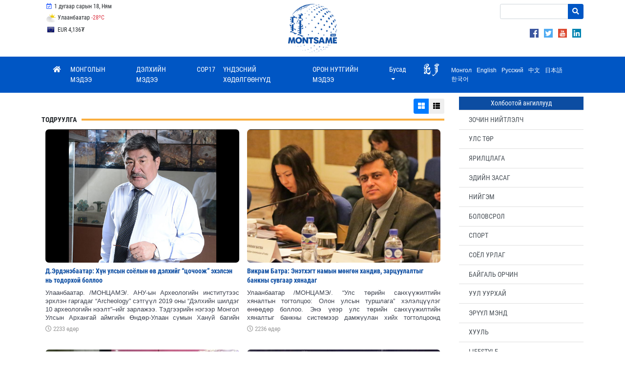

--- FILE ---
content_type: text/html; charset=UTF-8
request_url: https://montsame.mn/mn/more/79?page=13
body_size: 26576
content:
<!DOCTYPE html>
<html lang="en">
    <head>
        <!-- Global site tag (gtag.js) - Google Analytics -->
        <script async src="https://www.googletagmanager.com/gtag/js?id=UA-126204561-1"></script>
        <script>
            window.dataLayer = window.dataLayer || [];
            function gtag() {
                dataLayer.push(arguments);
            }
            gtag('js', new Date());

            gtag('config', 'UA-126204561-1');
        </script>

        <meta charset="UTF-8">
        <meta name="viewport" content="width=device-width, initial-scale=1, maximum-scale=1, user-scalable=0" />
        <meta http-equiv="X-UA-Compatible" content="ie=edge">
        <title>ТОДРУУЛГА - Montsame News Agency</title>
        <meta name="language" content=""/>
        <meta http-equiv="Content-Type" content="text/html; charset=UTF-8"/>
        <link rel="shortcut icon" type="image/x-icon" href="https://montsame.mn/favicon.ico" />
        <meta http-equiv="Content-Security-Policy" content="default-src *;img-src * 'self' data: https:; script-src 'self' 'unsafe-inline' 'unsafe-eval' *; style-src  'self' 'unsafe-inline' *">
        <meta name="keywords" content="Мэдээ, Монгол, Mongol News, News, Mongolian, Mongolia, News of Mongolia, politics, mongolian news, улс төр, спорт, нийгэм, валют ханш, цаг агаар, зурхай, улс төр, бизнес, мэдээлэл, шуурхай, шинэ" />
        <meta name="robots" content="index, follow" />
        <meta property="fb:app_id" content="1629137520447546" />
        <meta name="twitter:card" content="summary_large_image" />
        <meta name="twitter:site" content="@montsameMN">
        <meta name="twitter:creator" content="@montsameMN">
        <meta property="og:site_name" content="MONTSAME News Agency" />
        <meta property="og:type" content="article" />
                    <meta name="description" content="Дэлхийг Монголд - Монголыг Дэлхийд" />
            <link rel="canonical" href="https://montsame.mn/mn/" />
            <link rel="shortlink" href="https://montsame.mn/mn/" />
            <meta property="og:url" content="https://montsame.mn/mn/" />
            <meta property="og:title" content="MONTSAME News Agency" />
            <meta property="og:description" content="Дэлхийг Монголд - Монголыг Дэлхийд" />
            <meta property="og:image" content="https://montsame.mn/images/enLogo.png" />
            <meta name="twitter:url" content="https://montsame.mn/mn/" />
            <meta name="twitter:title" content="MONTSAME News Agency" />
            <meta name="twitter:description" content="Дэлхийг Монголд - Монголыг Дэлхийд" />
                <link rel="stylesheet" type="text/css" href="/css/bootstrap.min.css">
        <link rel="stylesheet" type="text/css" href="/fontawesome/css/all.css">
        <link rel="stylesheet" type="text/css" href="/css/font.css">
        <link rel="stylesheet" type="text/css" href="/css/simple-scrollbar.css">
        <!-- Toastr style -->
        <link href="/admin/css/plugins/toastr/toastr.min.css" rel="stylesheet">
<!--        <link rel="stylesheet" type="text/css" href="/css/style.css"> -->
	<link rel="stylesheet" type="text/css" href="/css/style5.css">
        
            </head>

    <body>
        <div id="fb-root"></div>
        <script>
            window.fbAsyncInit = function () {
                FB.init({
                    appId: '1629137520447546',
                    autoLogAppEvents: true,
                    xfbml: true,
                    version: 'v18.0'
                });
            };

            (function (d, s, id) {
                var js, fjs = d.getElementsByTagName(s)[0];
                if (d.getElementById(id)) {
                    return;
                }
                js = d.createElement(s);
                js.id = id;
                js.src = "https://connect.facebook.net/en_US/sdk.js";
                fjs.parentNode.insertBefore(js, fjs);
            }(document, 'script', 'facebook-jssdk'));
        </script>

        <div class="container">
<!--    <div class="row" style="padding-left: 47%; line-height: 10px;">     </div>    -->
    <div class="row">
	<div class="col-md-4">
	            <ul class="list-inline my-1 top-menu">
		    <li class="list-inline-item d-none d-xl-inline-block">
                            <a class="p-2">
                                <i class="far fa-calendar-check fa-fw lunar"></i>
                                1 дугаар сарын 18, Ням
        		    </a>
        	    </li>
        	    </ul>
	            <ul class="list-inline my-1 top-menu">        	    
            <li class="list-inline-item d-none d-xl-inline-block d-lg-inline-block d-md-inline-block">
                                <a href="https://weather.gov.mn/" class="p-2 weather-top" target="_blank">
        <img src="/images/weather/5.png" class="weather" title="" alt="">
        Улаанбаатар
        <span class="text-danger">-28<sup>o</sup>C</span>
    </a>

            </li>
            </ul>
	    <ul class="list-inline my-1 top-menu">        	                
            <li class="list-inline-item d-none d-xl-inline-block d-lg-inline-block d-md-inline-block">
			    <div id="currency-top-wrapper">
        <div id="currency-top-inner">
                            <div class="active">
                    <a href="https://www.mongolbank.mn/en/currency-rates" class="p-2" target="_blank">
                        <span id="USD"> USD 3,562₮</span>
                    </a>
                </div>
                            <div class="">
                    <a href="https://www.mongolbank.mn/en/currency-rates" class="p-2" target="_blank">
                        <span id="EUR"> EUR 4,136₮</span>
                    </a>
                </div>
                            <div class="">
                    <a href="https://www.mongolbank.mn/en/currency-rates" class="p-2" target="_blank">
                        <span id="JPY"> JPY 23₮</span>
                    </a>
                </div>
                            <div class="">
                    <a href="https://www.mongolbank.mn/en/currency-rates" class="p-2" target="_blank">
                        <span id="GBP"> GBP 4,769₮</span>
                    </a>
                </div>
                            <div class="">
                    <a href="https://www.mongolbank.mn/en/currency-rates" class="p-2" target="_blank">
                        <span id="RUB"> RUB 46₮</span>
                    </a>
                </div>
                            <div class="">
                    <a href="https://www.mongolbank.mn/en/currency-rates" class="p-2" target="_blank">
                        <span id="CNY"> CNY 511₮</span>
                    </a>
                </div>
                            <div class="">
                    <a href="https://www.mongolbank.mn/en/currency-rates" class="p-2" target="_blank">
                        <span id="KRW"> KRW 2₮</span>
                    </a>
                </div>
                    </div>
    </div>

	    </li>
           </ul>

<!--
<ul class="list-inline my-1 top-menu" style="padding-top:15px;">
<li class="list-inline-item d-none d-xl-inline-block d-lg-inline-block d-md-inline-block">
  <a href="https://unccdcop17.org/" target="_blank">
  <img src="/images/cop17logoalarge.png" width="90px"><span id="daysCOP" style="padding-left:15px;"> </span>&nbsp;  өдөр үлдлээ   </a>
</li>
</ul>
-->

	</div>

	<div class="col-md-4" style="text-align: center;">
		<a class="nav-link" href="/mn/">
                <img class="logo" src="/images/Logo_Blue.png">
		</a>
	</div>
	<div class="col-md-4" style="text-align: right;">
    			<div style="margin-top: 4px; margin-left: 51%;">
    			
    			<form method="GET" action="/mn/search" class="my-2 search-form">
                        <div class="input-group">
                             <input name="keyword" type="text" class="form-control form-control-sm" placeholder="">
                                                        <div class="input-group-append">
                                <button class="btn btn-danger btn-sm" type="submit"><i class="fa fa-search"></i></button>
                            </div>
                        </div>
                    </form>
    			
                
    			
		    </div>
		    <div style="float: right; text-align: right; margin-top: 4px;">
	            <ul style="margin-top: 8px; margin-right: 5px;">
                                    <li class="list-inline-item"> <a href="https://www.facebook.com/montsame.agency/" class="d-block" target="_blank"> <img src="/images/social/png/facebook.png" class="top_link_imgSL"> </a>
                                    </li>
                                    <li class="list-inline-item"> <a href="https://twitter.com/montsameMN" class="d-block" target="_blank"> <img src="/images/social/png/twitter.png" class="top_link_imgSL"> </a>
                                    </li>
                    		    <li class="list-inline-item"> <a href="https://www.youtube.com/channel/UCbOHze1HgtkxYeB7NU9wiUg/feed" class="d-block" target="_blank">  <img src="/images/social/png/youtube.png" class="top_link_imgSL"> </a>
                    		    </li>
                    		    <li class="list-inline-item"> <a href="https://www.linkedin.com/company/montsame-news-agency/" class="d-block" target="_blank"> <img src="/images/social/png/linkedin.png" class="top_link_imgSL"> </a>
                    		    </li>
	    		</ul>
		    </div>
         </div>

		
	</div>
    </div>

</div>


        <div id="sticky-nav" class="nav-wrapper">
    <div class="container">
        <nav class="navbar navbar-expand-lg  navbar-dark bg-primary main">
            <button class="navbar-toggler" type="button" data-toggle="collapse" data-target="#navbarSupportedContent" aria-controls="navbarSupportedContent"
                    aria-expanded="false" aria-label="Toggle navigation">
                <span class="navbar-toggler-icon"></span>
            </button>

            <div class="collapse navbar-collapse" id="navbarSupportedContent">
                <ul class="navbar-nav mr-auto montsame-nav">
                    <li class="nav-item">
                        <a class="nav-link" href="/mn/">
                            <i class="fa fa-home"></i>
                        </a>
                    </li>
                                                                                            <li class="nav-item">
                            <a class="nav-link d-lg-none d-xl-none" href="/mn/more/8">
                                                                МОНГОЛЫН МЭДЭЭ
                            </a>
                            <a class="nav-link d-none d-lg-block d-xl-block" href="/mn/more/8">
                                                                МОНГОЛЫН МЭДЭЭ
                            </a>
                        </li>
                                                                                            <li class="nav-item">
                            <a class="nav-link d-lg-none d-xl-none" href="/mn/more/17">
                                                                ДЭЛХИЙН МЭДЭЭ
                            </a>
                            <a class="nav-link d-none d-lg-block d-xl-block" href="/mn/more/17">
                                                                ДЭЛХИЙН МЭДЭЭ
                            </a>
                        </li>
                                                                                            <li class="nav-item">
                            <a class="nav-link d-lg-none d-xl-none" href="/mn/more/909">
                                                                COP17
                            </a>
                            <a class="nav-link d-none d-lg-block d-xl-block" href="/mn/more/909">
                                                                COP17
                            </a>
                        </li>
                                                                                            <li class="nav-item">
                            <a class="nav-link d-lg-none d-xl-none" href="/mn/more/866">
                                                                ҮНДЭСНИЙ ХӨДӨЛГӨӨНҮҮД
                            </a>
                            <a class="nav-link d-none d-lg-block d-xl-block" href="/mn/more/866">
                                                                ҮНДЭСНИЙ ХӨДӨЛГӨӨНҮҮД
                            </a>
                        </li>
                                                                                            <li class="nav-item">
                            <a class="nav-link d-lg-none d-xl-none" href="/mn/more/25">
                                                                ОРОН НУТГИЙН МЭДЭЭ
                            </a>
                            <a class="nav-link d-none d-lg-block d-xl-block" href="/mn/more/25">
                                                                ОРОН НУТГИЙН МЭДЭЭ
                            </a>
                        </li>
                    
                                            <li class="nav-item dropdown">
                            <a class="nav-link dropdown-toggle" href="#" id="navbarDropdown" role="button" data-toggle="dropdown" aria-haspopup="true"
                               aria-expanded="false">
                                Бусад
                            </a>
                            <div class="dropdown-menu" aria-labelledby="navbarDropdown">
                                                                                                                                                                                                                <a class="dropdown-item" href="/mn/more/10">ЭДИЙН ЗАСАГ</a>

                                                                                                                                                                                <a class="dropdown-item" href="/mn/more/13">БОЛОВСРОЛ</a>

                                                                                                                                                                                <a class="dropdown-item" href="/mn/more/11">БАЙГАЛЬ ОРЧИН</a>

                                                                                                                                                                                        <div class="dropdown-divider"></div>
                                                                                                            <a class="dropdown-item" href="/mn/more/842">ӨВ СОЁЛ</a>

                                


                                                            </div>
                        </li>
                                    </ul>
                
                <ul class="navbar-nav ml-auto lang-bar">
                    <li class="nav-item">
                                                <div class="" aria-labelledby="changeLanguage">
                            <div style="display: block;">
                            <a href="http://khumuunbichig.montsame.mn/">
                                                                <span class="l1_link"><img class="align-middle mr-2" src="/images/flags/kb1.png" style="height: 30px; margin-top: -7px;"></span>
                            </a>
                 
			                                    <a data-lang="mn" class="lang-switcher" href="#">
                                    					<span class="l1_link">Монгол</span>
                                </a>
                            
                                                            <a data-lang="en" class="lang-switcher" href="/en/" target="_blank">
                                    				    <span class="l1_link">English</span>
                                </a>
                            
                                                            <a data-lang="ru" class="lang-switcher" href="/ru/" target="_blank">
                                    					<span class="l1_link">Русский</span>
                                </a>
                            
                                                            <a data-lang="cn" class="lang-switcher" href="/cn/" target="_blank">
                                    					<span class="l1_link">中文</span>
                                </a>
                            
                                                            <a data-lang="jp" class="lang-switcher" href="/jp/" target="_blank">
                                    					<span class="l1_link">日本語</span>
                                </a>
                            
                                                            <a data-lang="kr" class="lang-switcher" href="/kr/" target="_blank">
                                    					<span class="l1_link">한국어</span>
                                </a>
                            			    </div>
                        </div>
                    </li>
                </ul>

<!---
	<div class="col-lg-3 d-print-none">
		<form method="GET" action="/mn/search" class="my-2 search-form">
                <div class="input-group">
                            <input name="keyword" type="text" class="form-control form-control-sm" placeholder="Хайх">
                            <div class="input-group-append">
                                <button class="btn btn-danger btn-sm" type="submit"><i class="fa fa-search"></i></button>
                            </div>
                        </div>
		</form>
	</div>
        </div>
-->            
        </nav>
    </div>
</div>



                    <div id="main-container" class="container">
                <div class="row">
                    <div id="left-container" class="col-lg-9 col-sm-12">
                            <div class="row">
        
        <div class="col-lg-10 col-sm-12">
            <div class="row no-gutters news-line news-list-ajax">
                <div class="col-12">
                    <div class="text-right" style="margin-top: 0.75rem">
                        <div class="btn-group btn-group-sm">
                            <button class="btn btn-list-view btn-primary" target="grid">
                                <i class="fa fa-th-large" target="grid"></i>
                            </button>
                            <button class="btn btn-list-view " target="list">
                                <i class="fa fa-th-list"></i>
                            </button>
                        </div>
                    </div>
                </div>
                <div class="col-12">
                    <h5 class="my-1">
                        <span>
                                                                                    <strong>ТОДРУУЛГА</strong>
                        </span>
                    </h5>
                </div>
                <div class="col-12 news-list">
                    <div class="row no-gutters">
                        
                                                            
                        <div class="news-box grid col-sm-6 p-2">
        <a href="/mn/read/209320">
            <div class="news-image-bg" style="background-image: url('/files/medium/5decd9f0493d5.jpeg')">

            </div>
            <div class="news-content">
                <div class="title content-mn">Д.Эрдэнэбаатар: Хүн улсын соёлын өв дэлхийг “цочоож” эхэлсэн нь тодорхой боллоо</div>
                                    <div class="body content-mn">Улаанбаатар. /МОНЦАМЭ/. АНУ-ын Археологийн институтээс эрхлэн гаргадаг “Archeology” сэтгүүл 2019 оны “Дэлхийн шилдэг 10 археологийн нээлт”–ийг зарлажээ. Тэдгээрийн нэгээр Монгол Улсын Архангай аймгийн Өндөр-Улаан сумын Хануй багийн нутаг Балгасын тал дахь “Гол мод-2”-ын Хүннүгийн язгууртны булшны археологийн судалгааны ажил нэрлэгдсэн байна. Тус судалгааны багийг удирдсан, Шинжлэх ухааны гавьяат зүтгэлтэн, Улаанбаатарын Их сургуулийн багш, археологич Д.Эрдэнэбаатараас шилдэг олдворын нь талаар ийнхүү тодрууллаа.</div>
                    <div class="stat d-block">
                        <i class="far fa-clock"></i> 2233 өдөр
                    </div>
                            </div>
        </a>
    </div>
                                                            
                        <div class="news-box grid col-sm-6 p-2">
        <a href="/mn/read/209141">
            <div class="news-image-bg" style="background-image: url('/files/medium/5de8d2cf99f23.jpeg')">

            </div>
            <div class="news-content">
                <div class="title content-mn">Викрам Батра: Энэтхэгт намын мөнгөн хандив, зарцуулалтыг банкны сувгаар хянадаг</div>
                                    <div class="body content-mn">Улаанбаатар /МОНЦАМЭ/. “Улс төрийн санхүүжилтийн хяналтын тогтолцоо: Олон улсын туршлага” хэлэлцүүлэг өнөөдөр боллоо. Энэ үеэр улс төрийн санхүүжилтийн хяналтыг банкны системээр дамжуулан хийх тогтолцоонд шилжээд буй БНЭУ -ын Сонгуулийн комиссын дарга Викрам Батрагаас дараах тодруулгыг авсан юм.</div>
                    <div class="stat d-block">
                        <i class="far fa-clock"></i> 2236 өдөр
                    </div>
                            </div>
        </a>
    </div>
                                                            
                        <div class="news-box grid col-sm-6 p-2">
        <a href="/mn/read/205289">
            <div class="news-image-bg" style="background-image: url('/files/medium/5db7c5c9c374a.jpeg')">

            </div>
            <div class="news-content">
                <div class="title content-mn">“Талын түмэн адуу 2019” наадамд өргөнөөр оролцохыг уриалав</div>
                                    <div class="body content-mn">Улаанбаатар /МОНЦАМЭ/. “Талын түмэн адуу 2019” ээлжит наадам
/Эвент/-ыг зургаа дахь жилдээ Хэнтий аймагт 11 дүгээр сарын 1-3-нд зохион
байгуулах тухай өнөөдөр Үндэсний мэдээллийн төвд хэвлэлийн бага хурал хийж
мэдээллээ.</div>
                    <div class="stat d-block">
                        <i class="far fa-clock"></i> 2273 өдөр
                    </div>
                            </div>
        </a>
    </div>
                                                            
                        <div class="news-box grid col-sm-6 p-2">
        <a href="/mn/read/203697">
            <div class="news-image-bg" style="background-image: url('/files/medium/5da43ffac377e.jpeg')">

            </div>
            <div class="news-content">
                <div class="title content-mn">Монгол-Киргизийн шигшээ багууд маргааш халз тулахын өмнө юу хэлэв</div>
                                    <div class="body content-mn">Улаанбаатар /МОНЦАМЭ/. Хөлбөмбөгийн 2022 оны ДАШТ, 2023 оны Ази тивийн АШТ-ий урьдчилсан шатны тоглолтын “F” хэсэгт учраа таарсан Монгол - Киргиз улсын шигшээ багийн тоглолтын өмнөх хэвлэлийн бага хурал өнөөдөр /2019.10.14/  Холлидей Инн /HOLLIDAY INN/ зочид буудлын хурлын танхимд болов.</div>
                    <div class="stat d-block">
                        <i class="far fa-clock"></i> 2288 өдөр
                    </div>
                            </div>
        </a>
    </div>
                                                            
                        <div class="news-box grid col-sm-6 p-2">
        <a href="/mn/read/200772">
            <div class="news-image-bg" style="background-image: url('/files/medium/5d7f36fdb701c.jpeg')">

            </div>
            <div class="news-content">
                <div class="title content-mn">Замын Цагдаагийн уулзварын гүүрэн гарц 50-100 жилийн баталгаатай</div>
                                    <div class="body content-mn">Улаанбаатар /МОНЦАМЭ/.  Олимпын гудамжийг Их Монгол Улсын гудамжтай холбосон дөрвөн
эгнээ, 477 метрийн урттай, төмөр бетон гүүрээр тээврийн хэрэгсэл өнөөдрөөс
зорчиж эхэллээ.</div>
                    <div class="stat d-block">
                        <i class="far fa-clock"></i> 2316 өдөр
                    </div>
                            </div>
        </a>
    </div>
                                                            
                        <div class="news-box grid col-sm-6 p-2">
        <a href="/mn/read/200199">
            <div class="news-image-bg" style="background-image: url('/files/medium/5d761ac6ade2b.jpeg')">

            </div>
            <div class="news-content">
                <div class="title content-mn">Екатеринбург хотноо боксын ДАШТ эхэллээ</div>
                                    <div class="body content-mn">Улаанбаатар /МОНЦАМЭ/. ОХУ-ын Екатеринбург хотноо сонирхогчдын боксын эрэгтэйчүүдийн 2019 оны ДАШТ эхэлж байгаа бөгөөд энэ сарын 21-нд дэлхийн шилдэг боксчид тодорно.</div>
                    <div class="stat d-block">
                        <i class="far fa-clock"></i> 2323 өдөр
                    </div>
                            </div>
        </a>
    </div>
                                                            
                        <div class="news-box grid col-sm-6 p-2">
        <a href="/mn/read/198736">
            <div class="news-image-bg" style="background-image: url('/files/medium/5d637f35178ef.jpeg')">

            </div>
            <div class="news-content">
                <div class="title content-mn">Д.Тогтохсүрэн: Байгалийн баялаг нь төрийн, нийтийн өмч гэж тодорхойлно</div>
                                    <div class="body content-mn">Улаанбаатар /МОНЦАМЭ/. УИХ дахь МАН-ын бүлэг өнөөдөр хуралдаж, өнгөрсөн баасан гарагт Төрийн байгуулалтын байнгын хороо /ТББХ/-гоор шийдээгүй зарим асуудлыг хэлэлцэж, шийдвэрээ гаргажээ. Энэ талаар УИХ-ын гишүүн, МАН-ын бүлгийн дарга Д.Тогтохсүрэнгээс тодруулав.  </div>
                    <div class="stat d-block">
                        <i class="far fa-clock"></i> 2337 өдөр
                    </div>
                            </div>
        </a>
    </div>
                                                            
                        <div class="news-box grid col-sm-6 p-2">
        <a href="/mn/read/198623">
            <div class="news-image-bg" style="background-image: url('/files/medium/5d5f9c373e19e.jpeg')">

            </div>
            <div class="news-content">
                <div class="title content-mn">Д.Тогтохсүрэн: Зөвшилцөл боломжийн түвшинд байна</div>
                                    <div class="body content-mn">Улаанбаатар /МОНЦАМЭ/. Монгол Улсын Үндсэн хуульд оруулах нэмэлт, өөрчлөлтийн асуудлаар, УИХ дахь МАН-ын бүлэг энэ долоо хоногт Ерөнхийлөгч болон АН-ын зөвлөлийн саналыг зөвшилцсөн. Үүнтэй холбогдуулан зөвшилцөл ямар түвшинд хүрсэн талаар УИХ дахь МАН-ын бүлгийн дарга Д.Тогтохсүрэнгээс тодруулав. </div>
                    <div class="stat d-block">
                        <i class="far fa-clock"></i> 2340 өдөр
                    </div>
                            </div>
        </a>
    </div>
                                                            
                        <div class="news-box grid col-sm-6 p-2">
        <a href="/mn/read/198537">
            <div class="news-image-bg" style="background-image: url('/files/medium/5d5e45546601f.jpeg')">

            </div>
            <div class="news-content">
                <div class="title content-mn">Киргизийн хөлбөмбөгийн шигшээ баг 10-р сард ирнэ</div>
                                    <div class="body content-mn">Улаанбаатар /МОНЦАМЭ/. Киргизийн хөлбөмбөгийн шигшээ баг Монголын шигшээ багтай ДАШТ, Ази тивийн АШТ-ий урьдчилсан шатны “F”
хэсгийн эхний тоглолтоо хийхээр Улаанбаатар хотноо 2019 оны 10 дугаар
сарын 15-нд  ирнэ.  </div>
                    <div class="stat d-block">
                        <i class="far fa-clock"></i> 2341 өдөр
                    </div>
                            </div>
        </a>
    </div>
                                                            
                        <div class="news-box grid col-sm-6 p-2">
        <a href="/mn/read/198230">
            <div class="news-image-bg" style="background-image: url('/files/medium/5d5b9c4fe88fd.jpeg')">

            </div>
            <div class="news-content">
                <div class="title content-mn">Д.Тогтохсүрэн: АН-ын зөвлөлийн 17 саналаар зөвшилцөж байна</div>
                                    <div class="body content-mn">Улаанбаатар /МОНЦАМЭ/. УИХ дахь МАН-ын бүлэг өнөөдөр хуралдаж байна. Тус хурлаар, Монгол Улсын Үндсэн хуульд оруулах нэмэлт, өөрчлөлтийн төсөлд тусгахаар санал болгоод буй УИХ дахь АН-ын зөвлөлийн саналыг хэлэлцлээ. Энэ талаар УИХ-ын гишүүн, УИХ дахь МАН-ын бүлгийн дарга Д.Тогтохсүрэнгээс тодруулав.</div>
                    <div class="stat d-block">
                        <i class="far fa-clock"></i> 2343 өдөр
                    </div>
                            </div>
        </a>
    </div>
                                                            
                        <div class="news-box grid col-sm-6 p-2">
        <a href="/mn/read/197647">
            <div class="news-image-bg" style="background-image: url('/files/medium/5d5254f51bb4d.jpeg')">

            </div>
            <div class="news-content">
                <div class="title content-mn">Т.Батцэцэг: Боао форум Монгол Улсыг гадаадад сурталчлах том боломж</div>
                                    <div class="body content-mn">Улаанбаатар /МОНЦАМЭ/. Азийн төлөөх Боао форумын Бага хурал энэ сарын 19-21-нд Улаанбаатар хотноо болно. Бага хурлын талаар товч мэдэллийг ГХЯ-ны Гадаад худалдаа, эдийн засгийн хамтын ажиллагааны газрын дэд захирал Т.Батцэцэгээс тодрууллаа.</div>
                    <div class="stat d-block">
                        <i class="far fa-clock"></i> 2350 өдөр
                    </div>
                            </div>
        </a>
    </div>
                                                            
                        <div class="news-box grid col-sm-6 p-2">
        <a href="/mn/read/196840">
            <div class="news-image-bg" style="background-image: url('/files/medium/5d42a7cf6de06.jpeg')">

            </div>
            <div class="news-content">
                <div class="title content-mn">Замын цагдаагийн гүүрэн гарцын зорчих хөдөлгөөнийг 10 дугаар сард нээнэ</div>
                                    <div class="body content-mn">Улаанбаатар /МОНЦАМЭ/. Нийслэлийн хэмжээнд өрнөж буй авто замын бүтээн байгуулалтын ажил хэдэн хувьтай өрнөж байгаа талаар нийслэлийн Авто замын хөгжлийн газрын олон нийттэй харилцах мэргэжилтэн А.Оргилсайханаас тодрууллаа.  </div>
                    <div class="stat d-block">
                        <i class="far fa-clock"></i> 2361 өдөр
                    </div>
                            </div>
        </a>
    </div>
                                                            
                        <div class="news-box grid col-sm-6 p-2">
        <a href="/mn/read/194190">
            <div class="news-image-bg" style="background-image: url('/files/medium/5d157c194fc19.jpeg')">

            </div>
            <div class="news-content">
                <div class="title content-mn">О.Амгаланбаатар: ҮАБЗ-ийн зөвлөмжийн дагуу шүүгчдийн бүрэн эрхийг түдгэлзүүлэх санал гаргасан</div>
                                    <div class="body content-mn">Улаанбаатар /МОНЦАМЭ/. Монгол Улсын Ерөнхийлөгч Х.Баттулгын зарлигаар өчигдөр нэр бүхий 17 шүүгчийн бүрэн эрхийг түдгэлзүүлсэн. Ерөнхийлөгчийн зарлигт, Шүүхийн ерөнхий зөвлөл /ШЕЗ/-ийн саналыг үндэслэн дээрх шийдвэр гаргасан талаар дурджээ.  Энэ талаар ШЕЗ-ийн Гүйцэтгэх нарийн бичгийн дарга О.Амгаланбаатараас тодруулав.</div>
                    <div class="stat d-block">
                        <i class="far fa-clock"></i> 2396 өдөр
                    </div>
                            </div>
        </a>
    </div>
                                                            
                        <div class="news-box grid col-sm-6 p-2">
        <a href="/mn/read/191825">
            <div class="news-image-bg" style="background-image: url('/files/medium/5cf7c99e73c99.jpeg')">

            </div>
            <div class="news-content">
                <div class="title content-mn">Л.Чулуунбаатар: Алсарсан түүхийн сургамжийг мартах ёсгүй</div>
                                    <div class="body content-mn">Улаанбаатар /МОНЦАМЭ/. Түүхийн ухааны доктор, профессор Л.Чулуунбаатар, түүхийн ухааны доктор, дэд профессор Д.Дашдулам нарын “Халхын голд дайн үүссэн нууцаас” ном уншигчдын гарт очлоо. Энэхүү номын нээлт өнөөдөр МУИС-ийн номын санд болов.</div>
                    <div class="stat d-block">
                        <i class="far fa-clock"></i> 2418 өдөр
                    </div>
                            </div>
        </a>
    </div>
                                                            
                        <div class="news-box grid col-sm-6 p-2">
        <a href="/mn/read/190952">
            <div class="news-image-bg" style="background-image: url('/files/medium/5cedeef0109de.jpeg')">

            </div>
            <div class="news-content">
                <div class="title content-mn">Н.Энхболд: Халх голын байлдаанд оролцсон ахмад дайчинд 5 сая төгрөг олгоно</div>
                                    <div class="body content-mn">Улаанбаатар /МОНЦАМЭ/. Халх голын 
байлдааны ялалтын түүхт 80 жилийн ой энэ онд тохиож байна. Ойн хүрээнд 
зохион байгуулах ажлын талаар Батлан хамгаалахын сайд, ойн баярыг зохион
 байгуулах хорооны дэд дарга Н.Энхболдоос тодрууллаа.</div>
                    <div class="stat d-block">
                        <i class="far fa-clock"></i> 2426 өдөр
                    </div>
                            </div>
        </a>
    </div>
                                                            
                        <div class="news-box grid col-sm-6 p-2">
        <a href="/mn/read/188204">
            <div class="news-image-bg" style="background-image: url('/files/medium/5ccab5282414e.jpeg')">

            </div>
            <div class="news-content">
                <div class="title content-mn">Б.Нацагдорж: Багшийг хөгжүүлэх загвартай болох нь нэн тэргүүний асуудал юм</div>
                                    <div class="body content-mn">Улаанбаатар /МОНЦАМЭ/. Багшийн мэргэжил дээшлүүлэх институтийн Багшийн хөгжил, сургалтын технологийн албаны багш судлал, багшийн хөгжил хариуцсан арга зүйч Б.Нацагдоржтой уулзаж, багшийн хөгжлийн талаар тодрууллаа.</div>
                    <div class="stat d-block">
                        <i class="far fa-clock"></i> 2449 өдөр
                    </div>
                            </div>
        </a>
    </div>
                                                            
                        <div class="news-box grid col-sm-6 p-2">
        <a href="/mn/read/188034">
            <div class="news-image-bg" style="background-image: url('/files/medium/5cc9541f586cb.jpeg')">

            </div>
            <div class="news-content">
                <div class="title content-mn">С.Дүүрэнжаргал: Оюуны өмчөө онлайнаар бүртгүүлэх боломжтой</div>
                                    <div class="body content-mn">Улаанбаатар /МОНЦАМЭ/. Саяхан болсон Дэлхийн оюуны өмчийн өдрөөр МҮХАҮТ Оюуны өмчийн газар хамтран патент, барааны тэмдэг эзэмшиж буй хүмүүс болон бизнс эрхлэгчдэд зориулан патентын хэрэглээний талаар хэлэлцүүлэг өрнүүлсэн юм. Энэ талаар МҮХАҮТ-ын Оюуны өмч хариуцсан мэргэжилтэн С.Дүүрэнжаргалаас тодруулав.</div>
                    <div class="stat d-block">
                        <i class="far fa-clock"></i> 2454 өдөр
                    </div>
                            </div>
        </a>
    </div>
                                                            
                        <div class="news-box grid col-sm-6 p-2">
        <a href="/mn/read/187294">
            <div class="news-image-bg" style="background-image: url('/files/medium/5cc0145bc7aa2.jpeg')">

            </div>
            <div class="news-content">
                <div class="title content-mn">Монгол Улсын эдийн засгийн өсөлтөд нөлөөлөх эрсдэлийн талаар Дэлхийн банкнаас зөвлөж байна</div>
                                    <div class="body content-mn">Улаанбаатар /МОНЦАМЭ/. Дэлхийн банкны Улаанбаатар дахь суурин төлөөлөгчийн газрын байранд “Зүүн Ази, Номхон далайн эдийн засгийн тойм” тайланг өнөөдөр танилцууллаа.</div>
                    <div class="stat d-block">
                        <i class="far fa-clock"></i> 2461 өдөр
                    </div>
                            </div>
        </a>
    </div>
                                                            
                        <div class="news-box grid col-sm-6 p-2">
        <a href="/mn/read/185662">
            <div class="news-image-bg" style="background-image: url('/files/medium/5cac1e985ad19.jpeg')">

            </div>
            <div class="news-content">
                <div class="title content-mn">Гадаадаас авдаг ажилчдыг 50 хувь цөөлнө</div>
                                    <div class="body content-mn">Улаанбаатар /МОНЦАМЭ/. Өнөөдөр “Туушин” зочид буудалд “Хөдөлмөрийн гадаад шилжилт хөдөлгөөний хууль тогтоомжийн шинэчлэл” хэлэлцүүлэг боллоо.</div>
                    <div class="stat d-block">
                        <i class="far fa-clock"></i> 2476 өдөр
                    </div>
                            </div>
        </a>
    </div>
                                                            
                        <div class="news-box grid col-sm-6 p-2">
        <a href="/mn/read/185153">
            <div class="news-image-bg" style="background-image: url('/files/medium/5ca58ef8b5224.jpeg')">

            </div>
            <div class="news-content">
                <div class="title content-mn">Б.Бадамсүрэн: Монгол бичгийн юникодын асуудлыг хэлэлцэж байна</div>
                                    <div class="body content-mn">Улаанбаатар /МОНЦАМЭ/. Харилцаа холбоо, мэдээллийн технологийн газар Юникод
консерциум олон улсын компьютерын кодчилол стандартын байгууллагатай хамтран
зохион байгуулж буй Монгол бичгийн юникодын ажлын хэсгийн 3 дугаар хурал хоёр
дахь өдрөө үргэлжилж байна.</div>
                    <div class="stat d-block">
                        <i class="far fa-clock"></i> 2481 өдөр
                    </div>
                            </div>
        </a>
    </div>
                            
                                                </div>
                </div>
            </div>
                            <div class="row">
                    <div class="col-12 float-right">
                        <ul class="pagination pull-right float-right"><li class="footable-page-arrow "><a href="/mn/more/79?page=1">«</a></li><li class="footable-page-arrow "><a href="/mn/more/79?page=12">‹</a></li><li class="footable-page "><a href="/mn/more/79?page=1">1</a></li><li class="footable-page "><a href="/mn/more/79?page=2">2</a></li><li class="footable-page "><a href="/mn/more/79?page=3">3</a></li><li class="footable-page "><a href="/mn/more/79?page=4">4</a></li><li class="footable-page "><a href="/mn/more/79?page=5">5</a></li><li class="footable-page "><a href="/mn/more/79?page=6">6</a></li><li class="footable-page "><a href="/mn/more/79?page=7">7</a></li><li class="footable-page "><a href="/mn/more/79?page=8">8</a></li><li class="footable-page "><a href="/mn/more/79?page=9">9</a></li><li class="footable-page "><a href="/mn/more/79?page=10">10</a></li><li class="footable-page "><a href="/mn/more/79?page=11">11</a></li><li class="footable-page "><a href="/mn/more/79?page=12">12</a></li><li class="footable-page active disabled"><a href="/mn/more/79?page=13">13</a></li><li class="footable-page "><a href="/mn/more/79?page=14">14</a></li><li class="footable-page "><a href="/mn/more/79?page=15">15</a></li><li class="footable-page "><a href="/mn/more/79?page=16">16</a></li><li class="footable-page-arrow "><a href="/mn/more/79?page=14">›</a></li><li class="footable-page-arrow "><a href="/mn/more/79?page=16">»</a></li></ul>
                    </div>
                </div>
                    </div>

        <div class="col-lg-2 col-2 d-none d-sm-block banner-container">            
            <div id="banner-vertical" style="bottom: 10px; display: none;">
    <div class="sidebar__inner">
        
        
        <div class="banner-vertical">
            <div class="currency">
    <a href="https://www.mongolbank.mn/en/currency-rates" target="_blank">
        <table class="table">
            <thead>
                <tr>
                    <th>Валют</th>
                    <th>Ханш</th>
                </tr>
            </thead>
            <tbody>
                                    <tr>
                        <td><span id="USD">USD</span></td>
                        <td align="right">3561.64</td>
                    </tr>
                                    <tr>
                        <td><span id="EUR">EUR</span></td>
                        <td align="right">4135.78</td>
                    </tr>
                                    <tr>
                        <td><span id="JPY">JPY</span></td>
                        <td align="right">22.52</td>
                    </tr>
                                    <tr>
                        <td><span id="GBP">GBP</span></td>
                        <td align="right">4769.39</td>
                    </tr>
                                    <tr>
                        <td><span id="RUB">RUB</span></td>
                        <td align="right">45.95</td>
                    </tr>
                                    <tr>
                        <td><span id="CNY">CNY</span></td>
                        <td align="right">511.13</td>
                    </tr>
                                    <tr>
                        <td><span id="KRW">KRW</span></td>
                        <td align="right">2.42</td>
                    </tr>
                            </tbody>
        </table>
    </a>
</div>

                <a href="https://weather.gov.mn/" class="weather" target="_blank">
        <table class="weather">
            <tr>
                <td class="weather-city" colspan="3">
                    Улаанбаатар
                </td>
            </tr>
            <tr>
                <td class="weather-pheno">
                    <img src="/images/weather/5.png" class="weather" title="Багавтар үүлтэй" alt="Багавтар үүлтэй">
                </td>
                <td class="weather-day">
                    <span class="text-danger">-28<sup>o</sup>C</span>
                </td>
                <td class="weather-night">
                    <span class="text-info">-34<sup>o</sup>C</span>
                </td>
            </tr>
            <tr>
                <td class="weather-info" colspan="3">
                    <span class="text-muted">Багавтар үүлтэй</span>
                </td>
            </tr>
        </table>
    </a>
    <a href="https://weather.gov.mn/" class="weather" target="_blank">
        <table class="weather">
            <tr>
                <td class="weather-city" colspan="3">
                    Дархан
                </td>
            </tr>
            <tr>
                <td class="weather-pheno">
                    <img src="/images/weather/5.png" class="weather" title="Багавтар үүлтэй" alt="Багавтар үүлтэй">
                </td>
                <td class="weather-day">
                    <span class="text-danger">-30<sup>o</sup>C</span>
                </td>
                <td class="weather-night">
                    <span class="text-info">-40<sup>o</sup>C</span>
                </td>
            </tr>
            <tr>
                <td class="weather-info" colspan="3">
                    <span class="text-muted">Багавтар үүлтэй</span>
                </td>
            </tr>
        </table>
    </a>
    <a href="https://weather.gov.mn/" class="weather" target="_blank">
        <table class="weather">
            <tr>
                <td class="weather-city" colspan="3">
                    Замын-Үүд
                </td>
            </tr>
            <tr>
                <td class="weather-pheno">
                    <img src="/images/weather/5.png" class="weather" title="Багавтар үүлтэй" alt="Багавтар үүлтэй">
                </td>
                <td class="weather-day">
                    <span class="text-danger">-24<sup>o</sup>C</span>
                </td>
                <td class="weather-night">
                    <span class="text-info">-30<sup>o</sup>C</span>
                </td>
            </tr>
            <tr>
                <td class="weather-info" colspan="3">
                    <span class="text-muted">Багавтар үүлтэй</span>
                </td>
            </tr>
        </table>
    </a>
    <a href="https://weather.gov.mn/" class="weather" target="_blank">
        <table class="weather">
            <tr>
                <td class="weather-city" colspan="3">
                    Сайншанд
                </td>
            </tr>
            <tr>
                <td class="weather-pheno">
                    <img src="/images/weather/5.png" class="weather" title="Багавтар үүлтэй" alt="Багавтар үүлтэй">
                </td>
                <td class="weather-day">
                    <span class="text-danger">-24<sup>o</sup>C</span>
                </td>
                <td class="weather-night">
                    <span class="text-info">-31<sup>o</sup>C</span>
                </td>
            </tr>
            <tr>
                <td class="weather-info" colspan="3">
                    <span class="text-muted">Багавтар үүлтэй</span>
                </td>
            </tr>
        </table>
    </a>

        </div>

        
    </div>
</div>
        </div>
    </div>

                        <span id="left-container-end"></span>
                    </div>
                    <div id="right-container" class="col-lg-3 col-sm-12 d-print-none">
                            

        <div class="tab-box blue my-2 mb-3">
        <ul class="nav nav-tabs" role="tablist">
            <li class="nav-item" style="width: 100%">
                <a class="nav-link active" data-toggle="tab" href="#review" role="tab" aria-selected="true">Холбоотой ангиллууд</a>
            </li>
        </ul>
        <div class="tab-content">
            <div class="tab-pane fade show active" id="review" role="tabpanel" aria-labelledby="home-tab">
                <div class="list-group related">
                                            <a href="/mn/more/917" class="list-group-item list-group-item-action">ЗОЧИН НИЙТЛЭЛЧ</a>
                                            <a href="/mn/more/9" class="list-group-item list-group-item-action">УЛС ТӨР</a>
                                            <a href="/mn/more/77" class="list-group-item list-group-item-action">ЯРИЛЦЛАГА</a>
                                            <a href="/mn/more/10" class="list-group-item list-group-item-action">ЭДИЙН ЗАСАГ</a>
                                            <a href="/mn/more/12" class="list-group-item list-group-item-action">НИЙГЭМ</a>
                                            <a href="/mn/more/13" class="list-group-item list-group-item-action">БОЛОВСРОЛ</a>
                                            <a href="/mn/more/14" class="list-group-item list-group-item-action">СПОРТ</a>
                                            <a href="/mn/more/15" class="list-group-item list-group-item-action">СОЁЛ УРЛАГ</a>
                                            <a href="/mn/more/11" class="list-group-item list-group-item-action">БАЙГАЛЬ ОРЧИН</a>
                                            <a href="/mn/more/16" class="list-group-item list-group-item-action">УУЛ УУРХАЙ</a>
                                            <a href="/mn/more/35" class="list-group-item list-group-item-action">ЭРҮҮЛ МЭНД</a>
                                            <a href="/mn/more/36" class="list-group-item list-group-item-action">ХУУЛЬ</a>
                                            <a href="/mn/more/812" class="list-group-item list-group-item-action">LIFESTYLE</a>
                                            <a href="/mn/more/31" class="list-group-item list-group-item-action">НИЙТЛЭЛ</a>
                                            <a href="/mn/more/79" class="list-group-item list-group-item-action">ТОДРУУЛГА</a>
                                    </div>
            </div>
        </div>
    </div>


    <div class="tab-box red my-2 mb-3">
    <ul class="nav nav-tabs" role="tablist">
        <li class="nav-item" style="width: 50%;">
            <a class="nav-link active" data-toggle="tab" href="#recent" role="tab" aria-selected="false">Шинэ мэдээ</a>
        </li>
        <li class="nav-item" style="width: 50%;">
            <a class="nav-link" data-toggle="tab" href="#most" role="tab" aria-selected="true">Их уншсан</a>
        </li>
    </ul>
    <div class="tab-content">
        <div class="tab-pane fade show active" id="recent" role="tabpanel">
            <div ss-container class="scrollable">
                                    <div class="news-box-recent">
                        <a href="/mn/read/388201">
                                                                                        <img src="/files/xsmall/696c0dcfc6cca.jpeg" class="">
                                                        <div class="caption">
                                Европ, Өмнөд Америкийн орнууд чөлөөт худалдааны гэрээг эцэслэн байгууллаа
                                <span class="stat d-block">
                                    <i class="far fa-clock"></i> 33 минут
                                                                                                        </span>
                            </div>
                        </a>
                    </div>
                                    <div class="news-box-recent">
                        <a href="/mn/read/388200">
                                                                                        <img src="/files/xsmall/696b930072eeb.jpeg" class="">
                                                        <div class="caption">
                                Ерөнхий сайдаас хамгийн олон иргэн эрүүл мэндийн салбарын тухай асуужээ
                                <span class="stat d-block">
                                    <i class="far fa-clock"></i> 9 цаг
                                                                                                        </span>
                            </div>
                        </a>
                    </div>
                                    <div class="news-box-recent">
                        <a href="/mn/read/388198">
                                                                                        <img src="/files/xsmall/696b86db8097c.jpeg" class="">
                                                        <div class="caption">
                                М.Андреева WTA холбооны тэмцээнд 4 дэх удаагаа түрүүллээ
                                <span class="stat d-block">
                                    <i class="far fa-clock"></i> 10 цаг
                                                                                                        </span>
                            </div>
                        </a>
                    </div>
                                    <div class="news-box-recent">
                        <a href="/mn/read/387943">
                                                                                        <img src="/files/xsmall/69683d32c170b.jpeg" class="">
                                                        <div class="caption">
                                Ш.Болд: Монголын уламжлалт анагаах ухааныг дэлхийд таниулах цаг болсон
                                <span class="stat d-block">
                                    <i class="far fa-clock"></i> 11 цаг
                                                                                                        </span>
                            </div>
                        </a>
                    </div>
                                    <div class="news-box-recent">
                        <a href="/mn/read/388196">
                                                                                        <img src="/files/xsmall/696b783f265b2.jpeg" class="">
                                                        <div class="caption">
                                СЭЛЭНГЭ: Мөсөн сурын олон улсын тэмцээн Ерөө суманд эхэллээ
                                <span class="stat d-block">
                                    <i class="far fa-clock"></i> 11 цаг
                                                                                                        </span>
                            </div>
                        </a>
                    </div>
                                    <div class="news-box-recent">
                        <a href="/mn/read/388189">
                                                                                        <img src="/files/xsmall/696b5021ee341.png" class="">
                                                        <div class="caption">
                                ГУРАВ ДАХЬ ДОЛОО ХОНОГ: Мөнгөний үнэ жилийн дотор 3 дахин өслөө
                                <span class="stat d-block">
                                    <i class="far fa-clock"></i> 14 цаг
                                                                                                        </span>
                            </div>
                        </a>
                    </div>
                                    <div class="news-box-recent">
                        <a href="/mn/read/388188">
                                                                                        <img src="/files/xsmall/696b2a4f955d0.jpeg" class="">
                                                        <div class="caption">
                                Шатахууны нийлүүлэлтийг нэмэх урт хугацааны гэрээ байгуулна
                                <span class="stat d-block">
                                    <i class="far fa-clock"></i> 17 цаг
                                                                                                        </span>
                            </div>
                        </a>
                    </div>
                                    <div class="news-box-recent">
                        <a href="/mn/read/388187">
                                                                                        <img src="/files/xsmall/696b27642a0b0.jpeg" class="">
                                                        <div class="caption">
                                “Эх оронч худалдан авалт-үндэсний үйлдвэрлэл 2026” үзэсгэлэн гаргана
                                <span class="stat d-block">
                                    <i class="far fa-clock"></i> 17 цаг
                                                                                                        </span>
                            </div>
                        </a>
                    </div>
                                    <div class="news-box-recent">
                        <a href="/mn/read/388186">
                                                                                        <img src="/files/xsmall/696b245eb6e1f.jpeg" class="">
                                                        <div class="caption">
                                ДОРНОД: Сүүлийн 34 жилд 30 гаруй мянган га талбайд тариалалт хийж байна
                                <span class="stat d-block">
                                    <i class="far fa-clock"></i> 17 цаг
                                                                                                        </span>
                            </div>
                        </a>
                    </div>
                                    <div class="news-box-recent">
                        <a href="/mn/read/388184">
                                                                                        <img src="/files/xsmall/696b1cb1c1467.jpeg" class="">
                                                        <div class="caption">
                                ГОВЬ-АЛТАЙ: “Их говийн чимэг” тэмээчдийн баяр эхэллээ
                                <span class="stat d-block">
                                    <i class="far fa-clock"></i> 18 цаг
                                                                                                        </span>
                            </div>
                        </a>
                    </div>
                                    <div class="news-box-recent">
                        <a href="/mn/read/388183">
                                                                                        <img src="/files/xsmall/696b10695f443.jpeg" class="">
                                                        <div class="caption">
                                ЗАВХАН: Урд шөнө 7 сумын нутагт хөрсөндөө -40-52.7 градус хоножээ
                                <span class="stat d-block">
                                    <i class="far fa-clock"></i> 19 цаг
                                                                                                        </span>
                            </div>
                        </a>
                    </div>
                                    <div class="news-box-recent">
                        <a href="/mn/read/388182">
                                                                                        <img src="/files/xsmall/696b10843258b.jpeg" class="">
                                                        <div class="caption">
                                Таван байршилд олон түвшний уулзвар барих ерөнхий дүгнэлт гаргав
                                <span class="stat d-block">
                                    <i class="far fa-clock"></i> 19 цаг
                                                                                                        </span>
                            </div>
                        </a>
                    </div>
                                    <div class="news-box-recent">
                        <a href="/mn/read/388181">
                                                                                        <img src="/files/xsmall/696b0e781d79f.jpeg" class="">
                                                        <div class="caption">
                                Нийт нутгаар хүйтний эрч эрс чангарна
                                <span class="stat d-block">
                                    <i class="far fa-clock"></i> 19 цаг
                                                                                                        </span>
                            </div>
                        </a>
                    </div>
                                    <div class="news-box-recent">
                        <a href="/mn/read/388179">
                                                                                        <img src="/files/xsmall/696b0be414696.jpeg" class="">
                                                        <div class="caption">
                                “Чингис хаан” нисэх буудлыг түшиглэн зочид буудал байгуулна
                                <span class="stat d-block">
                                    <i class="far fa-clock"></i> 19 цаг
                                                                                                        </span>
                            </div>
                        </a>
                    </div>
                                    <div class="news-box-recent">
                        <a href="/mn/read/388178">
                                                                                        <img src="/files/xsmall/696b07ea80565.jpeg" class="">
                                                        <div class="caption">
                                Байгаль орчин, хүнс, хөдөө аж ахуйн байнгын хороо хуулийн 48 төслийг хэлэлцүүлжээ
                                <span class="stat d-block">
                                    <i class="far fa-clock"></i> 19 цаг
                                                                                                        </span>
                            </div>
                        </a>
                    </div>
                                    <div class="news-box-recent">
                        <a href="/mn/read/388167">
                                                                                        <img src="/files/xsmall/696a10390e2f7.jpeg" class="">
                                                        <div class="caption">
                                МОНЦАМЭ - ЭНЭ 7 ХОНОГТ
                                <span class="stat d-block">
                                    <i class="far fa-clock"></i> 20 цаг
                                                                                                        </span>
                            </div>
                        </a>
                    </div>
                                    <div class="news-box-recent">
                        <a href="/mn/read/388176">
                                                                                        <img src="/files/xsmall/696af9ce96a4c.png" class="">
                                                        <div class="caption">
                                Дембеле дубль хийж багаа ялалтад хүргэв
                                <span class="stat d-block">
                                    <i class="far fa-clock"></i> 20 цаг
                                                                                                        </span>
                            </div>
                        </a>
                    </div>
                                    <div class="news-box-recent">
                        <a href="/mn/read/388175">
                                                                                        <img src="/files/xsmall/696aeba99a60a.jpeg" class="">
                                                        <div class="caption">
                                В.Зеленский: Бидэнд санхүүгийн бодит дэмжлэг хэрэгтэй байна
                                <span class="stat d-block">
                                    <i class="far fa-clock"></i> 21 цаг
                                                                                                        </span>
                            </div>
                        </a>
                    </div>
                                    <div class="news-box-recent">
                        <a href="/mn/read/388138">
                                                                                        <img src="/files/xsmall/696ac1f22bcee.jpeg" class="">
                                                        <div class="caption">
                                &quot;Мөнхийн ерөнхийлөгч&quot; Мусевени 7 дахь удаагаа сонгуульд ялжээ
                                <span class="stat d-block">
                                    <i class="far fa-clock"></i> 1 өдөр
                                                                                                        </span>
                            </div>
                        </a>
                    </div>
                                    <div class="news-box-recent">
                        <a href="/mn/read/388173">
                                                                                        <img src="/files/xsmall/696a4f22e4603.jpeg" class="">
                                                        <div class="caption">
                                ДОРНОД: Цэцэрлэгийн багш нарт проектив тестийн талаар мэдлэг олгох шаардлагатай
                                <span class="stat d-block">
                                    <i class="far fa-clock"></i> 1 өдөр
                                                                                                        </span>
                            </div>
                        </a>
                    </div>
                                    <div class="news-box-recent">
                        <a href="/mn/read/388170">
                                                                                        <img src="/files/xsmall/696a26290d576.jpeg" class="">
                                                        <div class="caption">
                                ӨВӨРХАНГАЙ: “И-Монгол” системд 10 үйлчилгээг нэмж цахимжуулах саналыг уламжилжээ
                                <span class="stat d-block">
                                    <i class="far fa-clock"></i> 1 өдөр
                                                                                                        </span>
                            </div>
                        </a>
                    </div>
                                    <div class="news-box-recent">
                        <a href="/mn/read/388169">
                                                                                        <img src="/files/xsmall/696a1a9c2a030.jpeg" class="">
                                                        <div class="caption">
                                &quot;Нанжиний гэрэл зургийн газар&quot; киног үзүүлэв
                                <span class="stat d-block">
                                    <i class="far fa-clock"></i> 1 өдөр
                                                                                                        </span>
                            </div>
                        </a>
                    </div>
                                    <div class="news-box-recent">
                        <a href="/mn/read/388168">
                                                                                        <img src="/files/xsmall/696a113d0c1a3.jpeg" class="">
                                                        <div class="caption">
                                Ерөнхий сайд Г.Занданшатар МҮОНРТ-ээр олон нийттэй шууд ярилцана
                                <span class="stat d-block">
                                    <i class="far fa-clock"></i> 1 өдөр
                                                                                                        </span>
                            </div>
                        </a>
                    </div>
                                    <div class="news-box-recent">
                        <a href="/mn/read/388162">
                                                                                        <img src="/files/xsmall/696a05a6994ba.jpeg" class="">
                                                        <div class="caption">
                                Монгол Улсын Ерөнхийлөгч У.Хүрэлсүх уламжлалт анагаах ухааныг хөгжүүлэх тухай зарлиг гаргалаа
                                <span class="stat d-block">
                                    <i class="far fa-clock"></i> 1 өдөр
                                                                                                        </span>
                            </div>
                        </a>
                    </div>
                                    <div class="news-box-recent">
                        <a href="/mn/read/388166">
                                                                                        <img src="/files/xsmall/696a0c22af3fc.jpeg" class="">
                                                        <div class="caption">
                                Алба хаагчдын нийгмийн баталгааг сайжруулах санаачилгыг дэмжиж ажиллахаа илэрхийлэв
                                <span class="stat d-block">
                                    <i class="far fa-clock"></i> 1 өдөр
                                                                                                        </span>
                            </div>
                        </a>
                    </div>
                                    <div class="news-box-recent">
                        <a href="/mn/read/388164">
                                                                                        <img src="/files/xsmall/696a06c813eba.jpeg" class="">
                                                        <div class="caption">
                                ТӨВ: Хүүхдийн тусламжийн утсанд ирсэн дуудлагын 96.3 хувийг шийдвэрлэжээ
                                <span class="stat d-block">
                                    <i class="far fa-clock"></i> 1 өдөр
                                                                                                        </span>
                            </div>
                        </a>
                    </div>
                                    <div class="news-box-recent">
                        <a href="/mn/read/388165">
                                                                                        <img src="/files/xsmall/696a09c6743d3.jpeg" class="">
                                                        <div class="caption">
                                ДАРХАН-УУЛ: “Бүтээлч уншигч” төсөлд анги удирдсан багш нар, 6-12 дугаар ангийн сурагчид хамрагдана
                                <span class="stat d-block">
                                    <i class="far fa-clock"></i> 1 өдөр
                                                                                                        </span>
                            </div>
                        </a>
                    </div>
                                    <div class="news-box-recent">
                        <a href="/mn/read/388142">
                                                                                        <img src="/files/xsmall/6969fd981117a.jpeg" class="">
                                                        <div class="caption">
                                БУЛГАН: “Анхдагчдын цом–2026” гүйлтийн цанын тэмцээн эхэллээ
                                <span class="stat d-block">
                                    <i class="far fa-clock"></i> 1 өдөр
                                                                                                        </span>
                            </div>
                        </a>
                    </div>
                                    <div class="news-box-recent">
                        <a href="/mn/read/388152">
                                                                                        <img src="/files/xsmall/696a09ad1e457.jpeg" class="">
                                                        <div class="caption">
                                ТӨВ: “Төв аймаг” гар утасны аппликэйшныг туршиж байна
                                <span class="stat d-block">
                                    <i class="far fa-clock"></i> 1 өдөр
                                                                                                        </span>
                            </div>
                        </a>
                    </div>
                                    <div class="news-box-recent">
                        <a href="/mn/read/388105">
                                                                                        <img src="/files/xsmall/6969fe6f2536c.jpeg" class="">
                                                        <div class="caption">
                                УВС: Ахмадуудад нийгмийн халамжийн үйлчилгээг нэг дороос цогцоор нь үзүүлжээ
                                <span class="stat d-block">
                                    <i class="far fa-clock"></i> 1 өдөр
                                                                                                        </span>
                            </div>
                        </a>
                    </div>
                                    <div class="news-box-recent">
                        <a href="/mn/read/388146">
                                                                                        <img src="/files/xsmall/696a0234e6ac5.jpeg" class="">
                                                        <div class="caption">
                                АРХАНГАЙ: Хууль бус ашигт малтмал олборлолтод хяналт тавилаа
                                <span class="stat d-block">
                                    <i class="far fa-clock"></i> 1 өдөр
                                                                                                        </span>
                            </div>
                        </a>
                    </div>
                                    <div class="news-box-recent">
                        <a href="/mn/read/388157">
                                                                                        <img src="/files/xsmall/696a004e16722.jpeg" class="">
                                                        <div class="caption">
                                Бага боловсролын шинэчилсэн хөтөлбөрийг баталлаа
                                <span class="stat d-block">
                                    <i class="far fa-clock"></i> 1 өдөр
                                                                                                        </span>
                            </div>
                        </a>
                    </div>
                                    <div class="news-box-recent">
                        <a href="/mn/read/388135">
                                                                                        <img src="/files/xsmall/696a02234fce0.jpeg" class="">
                                                        <div class="caption">
                                ЗАВХАН: Цэцгийн хүрээнээс олон оточ төржээ
                                <span class="stat d-block">
                                    <i class="far fa-clock"></i> 1 өдөр
                                                                                                        </span>
                            </div>
                        </a>
                    </div>
                                    <div class="news-box-recent">
                        <a href="/mn/read/388130">
                                                                                        <img src="/files/xsmall/696a15faf194d.jpeg" class="">
                                                        <div class="caption">
                                Хайчилбарыг орчин үеийн урлагийн хэлбэр, мэдрэмж рүү ойртуулахыг зорьжээ
                                <span class="stat d-block">
                                    <i class="far fa-clock"></i> 1 өдөр
                                                                                                        </span>
                            </div>
                        </a>
                    </div>
                                    <div class="news-box-recent">
                        <a href="/mn/read/388153">
                                                                                        <img src="/files/xsmall/6969fd3682d65.jpeg" class="">
                                                        <div class="caption">
                                АНУ-ын Элчин сайдын яамны 3 ажилтан &quot;Монголын сайхан бичигтэн&quot; олон улсын уралдаанд оролцов
                                <span class="stat d-block">
                                    <i class="far fa-clock"></i> 1 өдөр
                                                                                                        </span>
                            </div>
                        </a>
                    </div>
                                    <div class="news-box-recent">
                        <a href="/mn/read/388148">
                                                                                        <img src="/files/xsmall/6969fd92254cc.jpeg" class="">
                                                        <div class="caption">
                                СОР17 хурлыг зохион байгуулах дэд хороодын 2026 оны төлөвлөгөөг хэлэлцэв
                                <span class="stat d-block">
                                    <i class="far fa-clock"></i> 1 өдөр
                                                                                                        </span>
                            </div>
                        </a>
                    </div>
                                    <div class="news-box-recent">
                        <a href="/mn/read/388151">
                                                                                        <img src="/files/xsmall/6969fd83408ec.jpeg" class="">
                                                        <div class="caption">
                                СЭЛЭНГЭ: Болзошгүй аюулын үед дуудлага өгөх 3 үгт хаяг
                                <span class="stat d-block">
                                    <i class="far fa-clock"></i> 1 өдөр
                                                                                                        </span>
                            </div>
                        </a>
                    </div>
                                    <div class="news-box-recent">
                        <a href="/mn/read/388149">
                                                                                        <img src="/files/xsmall/696a0f76cc25e.jpeg" class="">
                                                        <div class="caption">
                                ӨВӨРХАНГАЙ: Морьт харвааг сэргээж, хөгжүүлэхэд онцгой анхаарч байна
                                <span class="stat d-block">
                                    <i class="far fa-clock"></i> 1 өдөр
                                                                                                        </span>
                            </div>
                        </a>
                    </div>
                                    <div class="news-box-recent">
                        <a href="/mn/read/388137">
                                                                                        <img src="/files/xsmall/6969fb26e51a4.png" class="">
                                                        <div class="caption">
                                ХОВД: Мөсөн сурын харваагаар 100 гаруй хүн хичээллэдэг
                                <span class="stat d-block">
                                    <i class="far fa-clock"></i> 1 өдөр
                                                                                                        </span>
                            </div>
                        </a>
                    </div>
                                    <div class="news-box-recent">
                        <a href="/mn/read/388147">
                                                                                        <img src="/files/xsmall/6969fb9b6f271.jpeg" class="">
                                                        <div class="caption">
                                ДОРНОД: Мал сүрэг 42 мянгаар өсжээ
                                <span class="stat d-block">
                                    <i class="far fa-clock"></i> 1 өдөр
                                                                                                        </span>
                            </div>
                        </a>
                    </div>
                                    <div class="news-box-recent">
                        <a href="/mn/read/388102">
                                                                                        <img src="/files/xsmall/6969c76524297.jpeg" class="">
                                                        <div class="caption">
                                АРХАНГАЙ: Орон нутгийн хөгжлийн сангийн хөрөнгө оруулалтаар 17 төсөл хэрэгжүүлнэ
                                <span class="stat d-block">
                                    <i class="far fa-clock"></i> 1 өдөр
                                                                                                        </span>
                            </div>
                        </a>
                    </div>
                                    <div class="news-box-recent">
                        <a href="/mn/read/388133">
                                                                                        <img src="/files/xsmall/6969f64ba4fba.jpeg" class="">
                                                        <div class="caption">
                                Юн Сог Ёльд таван жилийн хорих ял оноожээ
                                <span class="stat d-block">
                                    <i class="far fa-clock"></i> 1 өдөр
                                                                                                        </span>
                            </div>
                        </a>
                    </div>
                                    <div class="news-box-recent">
                        <a href="/mn/read/388136">
                                                                                        <img src="/files/xsmall/6969f7fdd781a.jpeg" class="">
                                                        <div class="caption">
                                Хэрэглээний зээлийн өр, орлогын харьцааны дээд хязгаарыг 45 хувиар шинэчлэн тогтоолоо
                                <span class="stat d-block">
                                    <i class="far fa-clock"></i> 1 өдөр
                                                                                                        </span>
                            </div>
                        </a>
                    </div>
                                    <div class="news-box-recent">
                        <a href="/mn/read/388129">
                                                                                        <img src="/files/xsmall/6969f26905be5.jpeg" class="">
                                                        <div class="caption">
                                Эрээн хотод “Монгол-Хятадын цагаан сар” үзэсгэлэнг нээжээ
                                <span class="stat d-block">
                                    <i class="far fa-clock"></i> 1 өдөр
                                                                                                        </span>
                            </div>
                        </a>
                    </div>
                                    <div class="news-box-recent">
                        <a href="/mn/read/388128">
                                                                                        <img src="/files/xsmall/6969f28c98a51.jpeg" class="">
                                                        <div class="caption">
                                НҮБ Монгол Улсын Засгийн газрын дижитал шилжилтийн бодлогыг дэмжихээ илэрхийлжээ
                                <span class="stat d-block">
                                    <i class="far fa-clock"></i> 1 өдөр
                                                                                                        </span>
                            </div>
                        </a>
                    </div>
                                    <div class="news-box-recent">
                        <a href="/mn/read/388125">
                                                                                        <img src="/files/xsmall/6969ede78841f.jpeg" class="">
                                                        <div class="caption">
                                ЗАВХАН: Сайн үүлдрийн малыг өсгөхөд ихээхэн анхаардаг байжээ
                                <span class="stat d-block">
                                    <i class="far fa-clock"></i> 1 өдөр
                                                                                                        </span>
                            </div>
                        </a>
                    </div>
                                    <div class="news-box-recent">
                        <a href="/mn/read/388117">
                                                                                        <img src="/files/xsmall/6969dd2143d2e.jpeg" class="">
                                                        <div class="caption">
                                ХОВД: &quot;Мөнгөлөг шагшуурга-2026&quot; мөсний баяр хоёрдугаар сарын 7-нд болно
                                <span class="stat d-block">
                                    <i class="far fa-clock"></i> 1 өдөр
                                                                                                        </span>
                            </div>
                        </a>
                    </div>
                                    <div class="news-box-recent">
                        <a href="/mn/read/388113">
                                                                                        <img src="/files/xsmall/6969e06b61b6e.jpeg" class="">
                                                        <div class="caption">
                                ӨМНӨГОВЬ: Усанд сэлэлтийн насанд хүрэгчдийн аварга шалгаруулах тэмцээнээс шагнал хүртлээ
                                <span class="stat d-block">
                                    <i class="far fa-clock"></i> 1 өдөр
                                                                                                        </span>
                            </div>
                        </a>
                    </div>
                                    <div class="news-box-recent">
                        <a href="/mn/read/388114">
                                                                                        <img src="/files/xsmall/6969e581612ef.png" class="">
                                                        <div class="caption">
                                ХОВД: Агваш арлын орчимд 100 гаруй малчин өрх өвөлжиж байна
                                <span class="stat d-block">
                                    <i class="far fa-clock"></i> 1 өдөр
                                                                                                        </span>
                            </div>
                        </a>
                    </div>
                                    <div class="news-box-recent">
                        <a href="/mn/read/388107">
                                                                                        <img src="/files/xsmall/6969f5b9892c5.png" class="">
                                                        <div class="caption">
                                СЭЛЭНГЭ: Аймгийн бүх сумын нутгаар цас оржээ
                                <span class="stat d-block">
                                    <i class="far fa-clock"></i> 1 өдөр
                                                                                                        </span>
                            </div>
                        </a>
                    </div>
                                    <div class="news-box-recent">
                        <a href="/mn/read/388115">
                                                                                        <img src="/files/xsmall/6969d9908c58a.jpeg" class="">
                                                        <div class="caption">
                                УВС: Улсын аварга шалгаруулах “Цанахүү-2026” тэмцээн ирэх сарын 1-4-нд болно
                                <span class="stat d-block">
                                    <i class="far fa-clock"></i> 1 өдөр
                                                                                                        </span>
                            </div>
                        </a>
                    </div>
                                    <div class="news-box-recent">
                        <a href="/mn/read/388085">
                                                                                        <img src="/files/xsmall/6969b2e067cca.jpeg" class="">
                                                        <div class="caption">
                                Б.Дамдиндорж: Уламжлалт анагаах ухааны салбараас гурван академич, 15 доктор төрөн гарсан
                                <span class="stat d-block">
                                    <i class="far fa-clock"></i> 1 өдөр
                                                                                                        </span>
                            </div>
                        </a>
                    </div>
                                    <div class="news-box-recent">
                        <a href="/mn/read/388110">
                                                                                        <img src="/files/xsmall/6969e55aad902.jpeg" class="">
                                                        <div class="caption">
                                ӨМНӨГОВЬ: Хүүхэд, гэр бүлийн нийгмийн хамгааллын үйлчилгээ сайжирч байна
                                <span class="stat d-block">
                                    <i class="far fa-clock"></i> 1 өдөр
                                                                                                        </span>
                            </div>
                        </a>
                    </div>
                                    <div class="news-box-recent">
                        <a href="/mn/read/388118">
                                                                                        <img src="/files/xsmall/6969df2fde5e6.jpeg" class="">
                                                        <div class="caption">
                                Хацү башёд Монголын 23 сумоч зургаан зиндаанд барилдаж байна
                                <span class="stat d-block">
                                    <i class="far fa-clock"></i> 1 өдөр
                                                                                                        </span>
                            </div>
                        </a>
                    </div>
                                    <div class="news-box-recent">
                        <a href="/mn/read/388119">
                                                                                        <img src="/files/xsmall/6969de977a98a.jpeg" class="">
                                                        <div class="caption">
                                Канадын уугуул иргэд давхар зориулалттай онгоц ашиглаж эхэлжээ
                                <span class="stat d-block">
                                    <i class="far fa-clock"></i> 1 өдөр
                                                                                                        </span>
                            </div>
                        </a>
                    </div>
                                    <div class="news-box-recent">
                        <a href="/mn/read/388096">
                                                                                        <img src="/files/xsmall/6969c36b0d749.jpeg" class="">
                                                        <div class="caption">
                                ОРХОН: Эрчимт эмчилгээ, мэдээгүйжүүлэлтийн тасгийн тоног төхөөрөмжийг шинэчиллээ
                                <span class="stat d-block">
                                    <i class="far fa-clock"></i> 1 өдөр
                                                                                                        </span>
                            </div>
                        </a>
                    </div>
                                    <div class="news-box-recent">
                        <a href="/mn/read/388109">
                                                                                        <img src="/files/xsmall/6969d70f7753b.jpeg" class="">
                                                        <div class="caption">
                                Гамшгийн зарлан мэдээллийн нэгдсэн тогтолцоог бэхжүүлэх төсөл хэрэгжүүлнэ
                                <span class="stat d-block">
                                    <i class="far fa-clock"></i> 1 өдөр
                                                                                                        </span>
                            </div>
                        </a>
                    </div>
                                    <div class="news-box-recent">
                        <a href="/mn/read/388055">
                                                                                        <img src="/files/xsmall/6969cea749ce8.jpeg" class="">
                                                        <div class="caption">
                                У.Хүрэлсүх: Уламжлалт анагаах ухаан бол монголчуудын ертөнцийг үзэх үзэл, аж төрөх ёс, оюун санаанд тулгуурласан үнэт өв
                                <span class="stat d-block">
                                    <i class="far fa-clock"></i> 1 өдөр
                                                                                                        </span>
                            </div>
                        </a>
                    </div>
                                    <div class="news-box-recent">
                        <a href="/mn/read/388082">
                                                                                        <img src="/files/xsmall/6969d2f2bf82a.jpeg" class="">
                                                        <div class="caption">
                                ХӨВСГӨЛ:  Жарганатын гол орчимд -44 градус хүрч хүйтэрчээ
                                <span class="stat d-block">
                                    <i class="far fa-clock"></i> 1 өдөр
                                                                                                        </span>
                            </div>
                        </a>
                    </div>
                                    <div class="news-box-recent">
                        <a href="/mn/read/388106">
                                                                                        <img src="/files/xsmall/6969d2491238d.jpeg" class="">
                                                        <div class="caption">
                                ДОРНОГОВЬ: Он гарснаас хойш долоон удаагийн ахуйн гал түймрийн дуудлага бүртгэгджээ
                                <span class="stat d-block">
                                    <i class="far fa-clock"></i> 1 өдөр
                                                                                                        </span>
                            </div>
                        </a>
                    </div>
                                    <div class="news-box-recent">
                        <a href="/mn/read/388104">
                                                                                        <img src="/files/xsmall/6969e5b6effda.jpeg" class="">
                                                        <div class="caption">
                                ГОВЬ-АЛТАЙ: Алтай сумын өрхийн тэргүүний зөвлөгөөнийг 20 дахь жилдээ зохион байгууллаа
                                <span class="stat d-block">
                                    <i class="far fa-clock"></i> 1 өдөр
                                                                                                        </span>
                            </div>
                        </a>
                    </div>
                                    <div class="news-box-recent">
                        <a href="/mn/read/388103">
                                                                                        <img src="/files/xsmall/6969cc270580f.jpeg" class="">
                                                        <div class="caption">
                                ДОРНОД: Олон улсын стандартад нийцсэн хөл бөмбөгийн талбай барина
                                <span class="stat d-block">
                                    <i class="far fa-clock"></i> 1 өдөр
                                                                                                        </span>
                            </div>
                        </a>
                    </div>
                                    <div class="news-box-recent">
                        <a href="/mn/read/388101">
                                                                                        <img src="/files/xsmall/6969c8cd4c69d.jpeg" class="">
                                                        <div class="caption">
                                БАЯНХОНГОР: Утаа, орчны бохирдлын нөхцөл байдлын судалгаа хийж байна
                                <span class="stat d-block">
                                    <i class="far fa-clock"></i> 1 өдөр
                                                                                                        </span>
                            </div>
                        </a>
                    </div>
                                    <div class="news-box-recent">
                        <a href="/mn/read/388100">
                                                                                        <img src="/files/xsmall/6969c4dbb6ed7.jpeg" class="">
                                                        <div class="caption">
                                Цэвдгийн хэмжээ хоёр дахин багасжээ
                                <span class="stat d-block">
                                    <i class="far fa-clock"></i> 1 өдөр
                                                                                                        </span>
                            </div>
                        </a>
                    </div>
                                    <div class="news-box-recent">
                        <a href="/mn/read/388099">
                                                                                        <img src="/files/xsmall/6969c3069cffb.jpeg" class="">
                                                        <div class="caption">
                                ДОРНОГОВЬ: Хөдөлмөрийн баатар Насангийн Хүрээт
                                <span class="stat d-block">
                                    <i class="far fa-clock"></i> 1 өдөр
                                                                                                        </span>
                            </div>
                        </a>
                    </div>
                                    <div class="news-box-recent">
                        <a href="/mn/read/388098">
                                                                                        <img src="/files/xsmall/6969c34076b60.jpeg" class="">
                                                        <div class="caption">
                                ДОРНОД: Хавирга-Архашаатын боомтоор 42 мянган зорчигч нэвтэрчээ
                                <span class="stat d-block">
                                    <i class="far fa-clock"></i> 1 өдөр
                                                                                                        </span>
                            </div>
                        </a>
                    </div>
                                    <div class="news-box-recent">
                        <a href="/mn/read/388095">
                                                                                        <img src="/files/xsmall/6969bf1a2a7f3.jpeg" class="">
                                                        <div class="caption">
                                Монголын уламжлалт анагаах ухааныг хөгжүүлэх тухай Ерөнхийлөгчийн зарлигт гарын үсэг зурав
                                <span class="stat d-block">
                                    <i class="far fa-clock"></i> 1 өдөр
                                                                                                        </span>
                            </div>
                        </a>
                    </div>
                                    <div class="news-box-recent">
                        <a href="/mn/read/388094">
                                                                                        <img src="/files/xsmall/6969bae8bc38b.jpeg" class="">
                                                        <div class="caption">
                                Т.Баасансүрэн: МОНЦАМЭ агентлаг үндэсний бичиг соёлыг дэлгэрүүлэхэд онцгой үүрэг гүйцэтгэсэн
                                <span class="stat d-block">
                                    <i class="far fa-clock"></i> 1 өдөр
                                                                                                        </span>
                            </div>
                        </a>
                    </div>
                                    <div class="news-box-recent">
                        <a href="/mn/read/388087">
                                                                                        <img src="/files/xsmall/6969b99feaf7a.jpeg" class="">
                                                        <div class="caption">
                                БАЯНХОНГОР: Энэ оныг &quot;Боловсролыг дэмжих жил&quot; болгон зарлалаа
                                <span class="stat d-block">
                                    <i class="far fa-clock"></i> 1 өдөр
                                                                                                        </span>
                            </div>
                        </a>
                    </div>
                                    <div class="news-box-recent">
                        <a href="/mn/read/388089">
                                                                                        <img src="/files/xsmall/6969b57ddaa02.jpeg" class="">
                                                        <div class="caption">
                                УВС: Аймгийн ИТХ өнгөрсөн онд 49 тогтоол баталжээ
                                <span class="stat d-block">
                                    <i class="far fa-clock"></i> 1 өдөр
                                                                                                        </span>
                            </div>
                        </a>
                    </div>
                            </div>
        </div>

        <div class="tab-pane fade" id="most" role="tabpanel">
            <div ss-container class="scrollable">
                                    <div class="news-box-recent">
                        <a href="/mn/read/387908">
                                                                                        <img src="/files/xsmall/6968941b7ee9b.jpeg" class="">
                                                        <div class="caption">
                                “Монголын сайхан бичигтэн-2025” олон улсын 29 дүгээр уралдааны шилдгүүд тодорлоо
                                <span class="stat d-block">
                                    <i class="far fa-clock"></i> 3 өдөр
                                                                                                        </span>
                            </div>
                        </a>
                    </div>
                                    <div class="news-box-recent">
                        <a href="/mn/read/388022">
                                                                                        <img src="/files/xsmall/6968abd308d88.jpeg" class="">
                                                        <div class="caption">
                                Сайхан бичигтэн ээж, хүү хоёр
                                <span class="stat d-block">
                                    <i class="far fa-clock"></i> 3 өдөр
                                                                                                        </span>
                            </div>
                        </a>
                    </div>
                                    <div class="news-box-recent">
                        <a href="/mn/read/387995">
                                                                                        <img src="/files/xsmall/696894452f66d.jpeg" class="">
                                                        <div class="caption">
                                “Монголын сайхан бичигтэн-2025” олон улсын уралдааны бяцхан оролцогч Д.Амина
                                <span class="stat d-block">
                                    <i class="far fa-clock"></i> 3 өдөр
                                                                                                        </span>
                            </div>
                        </a>
                    </div>
                                    <div class="news-box-recent">
                        <a href="/mn/read/387731">
                                                                                        <img src="/files/xsmall/6965df30b1061.png" class="">
                                                        <div class="caption">
                                Монголын их амар амгалан хаана байдаг вэ гэвэл ....
                                <span class="stat d-block">
                                    <i class="far fa-clock"></i> 5 өдөр
                                                                                                        </span>
                            </div>
                        </a>
                    </div>
                                    <div class="news-box-recent">
                        <a href="/mn/read/387677">
                                                                                        <img src="/files/xsmall/696498a3264fe.png" class="">
                                                        <div class="caption">
                                ӨНӨӨДӨР: “Монгол Улсын Үндсэн хуулийн түүхэн баримт бичиг” үзэсгэлэнг нээнэ
                                <span class="stat d-block">
                                    <i class="far fa-clock"></i> 5 өдөр
                                                                                                        </span>
                            </div>
                        </a>
                    </div>
                                    <div class="news-box-recent">
                        <a href="/mn/read/387943">
                                                                                        <img src="/files/xsmall/69683d32c170b.jpeg" class="">
                                                        <div class="caption">
                                Ш.Болд: Монголын уламжлалт анагаах ухааныг дэлхийд таниулах цаг болсон
                                <span class="stat d-block">
                                    <i class="far fa-clock"></i> 11 цаг
                                                                                                        </span>
                            </div>
                        </a>
                    </div>
                                    <div class="news-box-recent">
                        <a href="/mn/read/387915">
                                                                                        <img src="/files/xsmall/69683cb310827.jpeg" class="">
                                                        <div class="caption">
                                Алтны үнэ цойлсон шалтгаанууд, 2026 оны төлөв таамаг
                                <span class="stat d-block">
                                    <i class="far fa-clock"></i> 4 өдөр
                                                                                                        </span>
                            </div>
                        </a>
                    </div>
                                    <div class="news-box-recent">
                        <a href="/mn/read/387751">
                                                                                        <img src="/files/xsmall/6965f77cbe23e.png" class="">
                                                        <div class="caption">
                                М.Амбага: Монголын уламжлалт анагаах ухааны жороор эрдэмтэд олон төрлийн эм бэлдмэл бүтээсэн
                                <span class="stat d-block">
                                    <i class="far fa-clock"></i> 5 өдөр
                                                                                                        </span>
                            </div>
                        </a>
                    </div>
                                    <div class="news-box-recent">
                        <a href="/mn/read/387766">
                                                                                        <img src="/files/xsmall/6966463ba0eb4.jpeg" class="">
                                                        <div class="caption">
                                ОРХОН: Үндсэн хуулийн өдрөөр өсвөрийн шатарчдын нээлттэй тэмцээн боллоо
                                <span class="stat d-block">
                                    <i class="far fa-clock"></i> 5 өдөр
                                                                                                        </span>
                            </div>
                        </a>
                    </div>
                                    <div class="news-box-recent">
                        <a href="/mn/read/388019">
                                                                                        <img src="/files/xsmall/6968ab835c7d3.jpeg" class="">
                                                        <div class="caption">
                                Монгол бол миний зүрх сэтгэлийн орон
                                <span class="stat d-block">
                                    <i class="far fa-clock"></i> 1 өдөр
                                                                                                        </span>
                            </div>
                        </a>
                    </div>
                            </div>
        </div>
    </div>
</div>

    


        <div class="tab-box blue my-2 mb-3">
        <ul class="nav nav-tabs" role="tablist">
            <li class="nav-item" style="width: 100%; text-align: left">
                <a class="nav-link active" data-toggle="tab917" href="#" role="tab" aria-selected="false">
                    ЗОЧИН НИЙТЛЭЛЧ
                </a>
            </li>
        </ul>
        <div class="tab-content">
            <div class="tab-pane fade show active" id="tab917" role="tabpanel">
                <div id="box-right" class="carousel slide" data-ride="carousel" data-interval="7000">
    <div class="carousel-indicators">
                            <span data-target="#box-right" data-slide-to="0" class="indicator active"></span>
                    <span data-target="#box-right" data-slide-to="1" class="indicator "></span>
                    <span data-target="#box-right" data-slide-to="2" class="indicator "></span>
            </div>
    <div class="carousel-inner">
                                <div class="carousel-item active">
                <div class="thumb-box pt-2">
                    <a href="/mn/read/387219">
                        <div class="image" style="background-image: url('/files/small/695cea523b0c0.jpeg'); background-color: rgba(0,0,0,0.7);">
                            
                        </div>
                        <div class="caption content-mn">Минимал Токио</div>
                    </a>
                </div>
            </div>
                                <div class="carousel-item ">
                <div class="thumb-box pt-2">
                    <a href="/mn/read/384447">
                        <div class="image" style="background-image: url('/files/small/692ee77c51e60.jpeg'); background-color: rgba(0,0,0,0.7);">
                            
                        </div>
                        <div class="caption content-mn">Солонгос түмний баялаг амьдралаас түүвэрлэсэн аяны тэмдэглэл</div>
                    </a>
                </div>
            </div>
                                <div class="carousel-item ">
                <div class="thumb-box pt-2">
                    <a href="/mn/read/382850">
                        <div class="image" style="background-image: url('/files/small/6912cca9e8bfe.jpeg'); background-color: rgba(0,0,0,0.7);">
                            
                        </div>
                        <div class="caption content-mn">Монголын театрын Брехт</div>
                    </a>
                </div>
            </div>
            </div>
</div>


            </div>
        </div>
    </div>
    <div class="tab-box blue my-2 mb-3">
        <ul class="nav nav-tabs" role="tablist">
            <li class="nav-item" style="width: 100%; text-align: left">
                <a class="nav-link active" data-toggle="tab77" href="#" role="tab" aria-selected="false">
                    ЯРИЛЦЛАГА
                </a>
            </li>
        </ul>
        <div class="tab-content">
            <div class="tab-pane fade show active" id="tab77" role="tabpanel">
                <div id="box-right" class="carousel slide" data-ride="carousel" data-interval="7000">
    <div class="carousel-indicators">
                            <span data-target="#box-right" data-slide-to="0" class="indicator active"></span>
                    <span data-target="#box-right" data-slide-to="1" class="indicator "></span>
                    <span data-target="#box-right" data-slide-to="2" class="indicator "></span>
            </div>
    <div class="carousel-inner">
                                <div class="carousel-item active">
                <div class="thumb-box pt-2">
                    <a href="/mn/read/387943">
                        <div class="image" style="background-image: url('/files/small/69683d32c170b.jpeg'); background-color: rgba(0,0,0,0.7);">
                            
                        </div>
                        <div class="caption content-mn">Ш.Болд: Монголын уламжлалт анагаах ухааныг дэлхийд таниулах цаг болсон</div>
                    </a>
                </div>
            </div>
                                <div class="carousel-item ">
                <div class="thumb-box pt-2">
                    <a href="/mn/read/388085">
                        <div class="image" style="background-image: url('/files/small/6969b2e067cca.jpeg'); background-color: rgba(0,0,0,0.7);">
                            
                        </div>
                        <div class="caption content-mn">Б.Дамдиндорж: Уламжлалт анагаах ухааны салбараас гурван академич, 15 доктор төрөн гарсан</div>
                    </a>
                </div>
            </div>
                                <div class="carousel-item ">
                <div class="thumb-box pt-2">
                    <a href="/mn/read/387948">
                        <div class="image" style="background-image: url('/files/small/6968438ddc4b5.jpeg'); background-color: rgba(0,0,0,0.7);">
                            
                        </div>
                        <div class="caption content-mn">Д.Цэнд-Аюуш: Ерөнхийлөгчийн зарлиг уламжлалт анагаах ухааныг орон нутгийн онцлогт тулгуурлан хөгжүүлэх боломжийг нээнэ</div>
                    </a>
                </div>
            </div>
            </div>
</div>


            </div>
        </div>
    </div>
    <div class="tab-box blue my-2 mb-3">
        <ul class="nav nav-tabs" role="tablist">
            <li class="nav-item" style="width: 100%; text-align: left">
                <a class="nav-link active" data-toggle="tab877" href="#" role="tab" aria-selected="false">
                    РИЙЛ
                </a>
            </li>
        </ul>
        <div class="tab-content">
            <div class="tab-pane fade show active" id="tab877" role="tabpanel">
                <div id="box-right" class="carousel slide" data-ride="carousel" data-interval="7000">
    <div class="carousel-indicators">
                            <span data-target="#box-right" data-slide-to="0" class="indicator active"></span>
                    <span data-target="#box-right" data-slide-to="1" class="indicator "></span>
                    <span data-target="#box-right" data-slide-to="2" class="indicator "></span>
            </div>
    <div class="carousel-inner">
                                <div class="carousel-item active">
                <div class="thumb-box pt-2">
                    <a href="/mn/read/387255">
                        <div class="image" style="background-image: url('/files/small/695dc1b0d9c39.jpeg'); background-color: rgba(0,0,0,0.7);">
                            
                        </div>
                        <div class="caption content-mn">Монгол Улс Цөлжилттэй тэмцэх тухай НҮБ-ын Конвенцын талуудын 17 дугаар бага хурлыг ирэх наймдугаар сард зохион байгуулна</div>
                    </a>
                </div>
            </div>
                                <div class="carousel-item ">
                <div class="thumb-box pt-2">
                    <a href="/mn/read/385609">
                        <div class="image" style="background-image: url('/files/small/693fc5eddad0d.jpeg'); background-color: rgba(0,0,0,0.7);">
                            
                        </div>
                        <div class="caption content-mn">“UB Drone Battle” уралдаан нь залуусын бүтээлч сэтгэлгээ, инженерчлэлийн ур чадварыг сорилоо</div>
                    </a>
                </div>
            </div>
                                <div class="carousel-item ">
                <div class="thumb-box pt-2">
                    <a href="/mn/read/385608">
                        <div class="image" style="background-image: url('/files/small/693fc4d0a9d76.jpeg'); background-color: rgba(0,0,0,0.7);">
                            
                        </div>
                        <div class="caption content-mn">Дрон технологи нь хотын хөгжил, инновац, ухаалаг шийдлийн салшгүй хэсэг</div>
                    </a>
                </div>
            </div>
            </div>
</div>


            </div>
        </div>
    </div>
    <div class="tab-box blue my-2 mb-3">
        <ul class="nav nav-tabs" role="tablist">
            <li class="nav-item" style="width: 100%; text-align: left">
                <a class="nav-link active" data-toggle="tab10" href="#" role="tab" aria-selected="false">
                    ЭДИЙН ЗАСАГ
                </a>
            </li>
        </ul>
        <div class="tab-content">
            <div class="tab-pane fade show active" id="tab10" role="tabpanel">
                <div id="box-right" class="carousel slide" data-ride="carousel" data-interval="7000">
    <div class="carousel-indicators">
                            <span data-target="#box-right" data-slide-to="0" class="indicator active"></span>
                    <span data-target="#box-right" data-slide-to="1" class="indicator "></span>
                    <span data-target="#box-right" data-slide-to="2" class="indicator "></span>
            </div>
    <div class="carousel-inner">
                                <div class="carousel-item active">
                <div class="thumb-box pt-2">
                    <a href="/mn/read/388136">
                        <div class="image" style="background-image: url('/files/small/6969f7fdd781a.jpeg'); background-color: rgba(0,0,0,0.7);">
                            
                        </div>
                        <div class="caption content-mn">Хэрэглээний зээлийн өр, орлогын харьцааны дээд хязгаарыг 45 хувиар шинэчлэн тогтоолоо</div>
                    </a>
                </div>
            </div>
                                <div class="carousel-item ">
                <div class="thumb-box pt-2">
                    <a href="/mn/read/387928">
                        <div class="image" style="background-image: url('/files/small/69675dec5d8ac.jpeg'); background-color: rgba(0,0,0,0.7);">
                            
                        </div>
                        <div class="caption content-mn">Эрчим хүчний сүлжээний найдвартай байдлыг дэмжих тоног төхөөрөмж нийлүүлнэ</div>
                    </a>
                </div>
            </div>
                                <div class="carousel-item ">
                <div class="thumb-box pt-2">
                    <a href="/mn/read/387846">
                        <div class="image" style="background-image: url('/files/small/6966fdba1d3ad.jpeg'); background-color: rgba(0,0,0,0.7);">
                            
                        </div>
                        <div class="caption content-mn">Гадаад худалдааны баланс эерэг гарчээ</div>
                    </a>
                </div>
            </div>
            </div>
</div>


            </div>
        </div>
    </div>
    <div class="tab-box blue my-2 mb-3">
        <ul class="nav nav-tabs" role="tablist">
            <li class="nav-item" style="width: 100%; text-align: left">
                <a class="nav-link active" data-toggle="tab13" href="#" role="tab" aria-selected="false">
                    БОЛОВСРОЛ
                </a>
            </li>
        </ul>
        <div class="tab-content">
            <div class="tab-pane fade show active" id="tab13" role="tabpanel">
                <div id="box-right" class="carousel slide" data-ride="carousel" data-interval="7000">
    <div class="carousel-indicators">
                            <span data-target="#box-right" data-slide-to="0" class="indicator active"></span>
                    <span data-target="#box-right" data-slide-to="1" class="indicator "></span>
                    <span data-target="#box-right" data-slide-to="2" class="indicator "></span>
            </div>
    <div class="carousel-inner">
                                <div class="carousel-item active">
                <div class="thumb-box pt-2">
                    <a href="/mn/read/388157">
                        <div class="image" style="background-image: url('/files/small/696a004e16722.jpeg'); background-color: rgba(0,0,0,0.7);">
                            
                        </div>
                        <div class="caption content-mn">Бага боловсролын шинэчилсэн хөтөлбөрийг баталлаа</div>
                    </a>
                </div>
            </div>
                                <div class="carousel-item ">
                <div class="thumb-box pt-2">
                    <a href="/mn/read/388035">
                        <div class="image" style="background-image: url('/files/small/6968b9b353084.jpeg'); background-color: rgba(0,0,0,0.7);">
                            
                        </div>
                        <div class="caption content-mn">У.Хүрэлсүх: Монгол хэл, бичгээ шамдан сурч, өв соёлдоо эзэн байх нь монгол үндэстний оюун санааны дархлаа юм</div>
                    </a>
                </div>
            </div>
                                <div class="carousel-item ">
                <div class="thumb-box pt-2">
                    <a href="/mn/read/388017">
                        <div class="image" style="background-image: url('/files/small/6968ab5377e35.jpeg'); background-color: rgba(0,0,0,0.7);">
                            
                        </div>
                        <div class="caption content-mn">Д.Жаргалмаа: Монгол бичгээ нандигнан хайрласан хүүхэд илүү сайн сурдаг</div>
                    </a>
                </div>
            </div>
            </div>
</div>


            </div>
        </div>
    </div>
    <div class="tab-box blue my-2 mb-3">
        <ul class="nav nav-tabs" role="tablist">
            <li class="nav-item" style="width: 100%; text-align: left">
                <a class="nav-link active" data-toggle="tab32" href="#" role="tab" aria-selected="false">
                    ШИНЖЛЭХ УХААН
                </a>
            </li>
        </ul>
        <div class="tab-content">
            <div class="tab-pane fade show active" id="tab32" role="tabpanel">
                <div id="box-right" class="carousel slide" data-ride="carousel" data-interval="7000">
    <div class="carousel-indicators">
                            <span data-target="#box-right" data-slide-to="0" class="indicator active"></span>
                    <span data-target="#box-right" data-slide-to="1" class="indicator "></span>
                    <span data-target="#box-right" data-slide-to="2" class="indicator "></span>
            </div>
    <div class="carousel-inner">
                                <div class="carousel-item active">
                <div class="thumb-box pt-2">
                    <a href="/mn/read/388007">
                        <div class="image" style="background-image: url('/files/small/6968a0e0b41ae.jpeg'); background-color: rgba(0,0,0,0.7);">
                            
                        </div>
                        <div class="caption content-mn">Саран дээр цөмийн реактор барина</div>
                    </a>
                </div>
            </div>
                                <div class="carousel-item ">
                <div class="thumb-box pt-2">
                    <a href="/mn/read/387921">
                        <div class="image" style="background-image: url('/files/small/696758286a80b.jpeg'); background-color: rgba(0,0,0,0.7);">
                            
                        </div>
                        <div class="caption content-mn">Хятадын компани сансрын аялал жуулчлалын хөлгийг туршжээ</div>
                    </a>
                </div>
            </div>
                                <div class="carousel-item ">
                <div class="thumb-box pt-2">
                    <a href="/mn/read/387618">
                        <div class="image" style="background-image: url('/files/small/69644201a29ea.jpeg'); background-color: rgba(0,0,0,0.7);">
                            
                        </div>
                        <div class="caption content-mn">Crew-11 багийг товлосон хугацаанаас өмнө дэлхий рүү буцаана</div>
                    </a>
                </div>
            </div>
            </div>
</div>


            </div>
        </div>
    </div>
    <div class="tab-box blue my-2 mb-3">
        <ul class="nav nav-tabs" role="tablist">
            <li class="nav-item" style="width: 100%; text-align: left">
                <a class="nav-link active" data-toggle="tab851" href="#" role="tab" aria-selected="false">
                    МУЗЕЙН ҮНЭТ ӨВ
                </a>
            </li>
        </ul>
        <div class="tab-content">
            <div class="tab-pane fade show active" id="tab851" role="tabpanel">
                <div id="box-right" class="carousel slide" data-ride="carousel" data-interval="7000">
    <div class="carousel-indicators">
                            <span data-target="#box-right" data-slide-to="0" class="indicator active"></span>
                    <span data-target="#box-right" data-slide-to="1" class="indicator "></span>
                    <span data-target="#box-right" data-slide-to="2" class="indicator "></span>
            </div>
    <div class="carousel-inner">
                                <div class="carousel-item active">
                <div class="thumb-box pt-2">
                    <a href="/mn/read/388135">
                        <div class="image" style="background-image: url('/files/small/696a02234fce0.jpeg'); background-color: rgba(0,0,0,0.7);">
                            
                        </div>
                        <div class="caption content-mn">ЗАВХАН: Цэцгийн хүрээнээс олон оточ төржээ</div>
                    </a>
                </div>
            </div>
                                <div class="carousel-item ">
                <div class="thumb-box pt-2">
                    <a href="/mn/read/387894">
                        <div class="image" style="background-image: url('/files/small/69673dfa7a252.jpeg'); background-color: rgba(0,0,0,0.7);">
                            
                        </div>
                        <div class="caption content-mn">ЗАВХАН: Манжийн үеийн өртөө харуулын хуулбар зураг 66 жил хадгалагдаж байна</div>
                    </a>
                </div>
            </div>
                                <div class="carousel-item ">
                <div class="thumb-box pt-2">
                    <a href="/mn/read/387569">
                        <div class="image" style="background-image: url('/files/small/6960d8efb9fab.png'); background-color: rgba(0,0,0,0.7);">
                            
                        </div>
                        <div class="caption content-mn">ЗАВХАН: Хүннүгийн үеийн язгууртнуудын хэрэглэж байсан цорготой шавар сав</div>
                    </a>
                </div>
            </div>
            </div>
</div>


            </div>
        </div>
    </div>


                        <span id="right-container-end"></span>

              
        		<div class="tab-box twitter-blue my-2 mb-3 d-none d-xl-block d-lg-block d-md-block">
<!---
    <ul class="nav nav-tabs" role="tablist">
        <li class="nav-item" style="width: 100%; text-align: left">
            <a class="nav-link active" data-toggle="tab" href="#twitter" role="tab" aria-selected="true">Жиргээ</a>
        </li>
    </ul>
    <div class="tab-content">
        <div id="twitter-section" class="tab-pane fade show active" role="tabpanel" aria-labelledby="home-tab">
            
        </div>
    </div>
--->
</div>



             
                    </div>
                </div>
            </div>
        
        <div class="footer-wrapper mt-4">
            <div class="container">
                <div class="row no-gutters d-print-none">
    <div id="footer-info" class="col-lg-3">
        <div class="row no-gutters">
            <div class="col-lg-12 col-md-4 col-sm-4 col-xs-7 footer-logo">

						 <img class="logo" src="/images/logo_2025.png"> 																								
<!---
                                    <img class="logo" src="/images/mnLogo.png">
                --->				
            </div>
            <div class="col-lg-12 col-md-4 col-sm-4 col-xs-5 follow-us" >
                <div>
                    <h5>бидэнтэй нэгдэх</h5>
                    <ul class="social list-unstyled list-inline">
                        <li class="list-inline-item">
                            <a href="https://www.facebook.com/montsame.agency/" class="d-block" target="_blank">
                                <img src="/images/social/png/facebook.png">
                            </a>
                        </li>
                        <li class="list-inline-item">
                            <a href="https://twitter.com/montsameMN" class="d-block" target="_blank">
                                <img src="/images/social/png/twitter.png">
                            </a>
                        </li>
                        <li class="list-inline-item">
                            <a href="https://www.youtube.com/channel/UCbOHze1HgtkxYeB7NU9wiUg/feed" class="d-block" target="_blank">
                                <img src="/images/social/png/youtube.png">
                            </a>
                        </li>
                        <li class="list-inline-item">
                            <a href="https://www.linkedin.com/company/montsame-news-agency/" class="d-block" target="_blank">
                                <img src="/images/social/png/linkedin.png">
                            </a>
                        </li>
                    </ul>
                </div>
            </div>
            <div class="col-lg-12 d-none d-lg-block d-xl-block" >
                <div>
                    <h5>Хандалт</h5>
                    <ul class="list-unstyled counter">
                                                                                    <li class="counter-3">
                                    <span>Өнөөдөр</span><span>37,693</span>
                                </li>
                                                                                                                <li class="counter-2">
                                    <span>01.17</span><span>161,603</span>
                                </li>
                                                                                                                <li class="counter-1">
                                    <span>01.16</span><span>192,876</span>
                                </li>            
                                                    

                    </ul>
                </div>
            </div>
            <div class="col-lg-12 col-md-4 col-sm-4 col-xs-5 col-xs-offset-7 footer-app">
                <ul class="list-unstyled">
                    <li>
                        <img src="/images/app-store.png">
                    </li>
                    <li>
                        <img src="/images/google-play.png">
                    </li>
                </ul>
            </div>
        </div>
    </div>
    <div id="footer-links" class="col-lg-8">
                <div id="footer-links-inner" class="links">
            <div class="row no-gutters">
                <div class="col-lg-3 col-md-3 col-sm-3 col-xs-6">
                                                                                        
                                                                                <ul class="list-unstyled">
                                <li class="link-title">
                                    <a href="https://montsame.mn/mn/read/51531">ТАНИЛЦУУЛГА</a>
                                </li>
                                <li>
                                
                                                                                                    
                                                                                    </li>
                                </ul>
                                                        <ul class="list-unstyled">
                                <li class="link-title">
                                    <a href="https://montsame.mn/mn/read/335755">СУРТАЛЧИЛГАА БАЙРШУУЛАХ</a>
                                </li>
                                <li>
                                
                                                                                                    
                                                                                    </li>
                                </ul>
                                                        <ul class="list-unstyled">
                                <li class="link-title">
                                    <a href="/mn/more/909">COP17</a>
                                </li>
                                <li>
                                
                                                                                                    
                                                                                    </li>
                                </ul>
                                                        <ul class="list-unstyled">
                                <li class="link-title">
                                    <a href="https://legalinfo.mn/mn">ХУУЛЬ, ЭРХ ЗҮЙ</a>
                                </li>
                                <li>
                                
                                                                                                    
                                                                                    </li>
                                </ul>
                                                        <ul class="list-unstyled">
                                <li class="link-title">
                                    <a href="https://shilendans.gov.mn/organization/30411?ry=2024">ШИЛЭН ДАНС</a>
                                </li>
                                <li>
                                
                                                                                                    
                                                                                    </li>
                                </ul>
                                                        <ul class="list-unstyled">
                                <li class="link-title">
                                    <a href="https://montsame.mn/mn/more/29">ВИДЕО МЭДЭЭ</a>
                                </li>
                                <li>
                                
                                                                                                    
                                                                                    </li>
                                </ul>
                                                        <ul class="list-unstyled">
                                <li class="link-title">
                                    <a href="/mn/more/28">ФОТО МЭДЭЭ</a>
                                </li>
                                <li>
                                
                                                                                                    
                                                                                    </li>
                                </ul>
                                                        <ul class="list-unstyled">
                                <li class="link-title">
                                    <a href="/mn/more/904">АЮУЛГҮЙ АЯЛЦГААЯ</a>
                                </li>
                                <li>
                                
                                                                </li>
                            </ul>
                                                            </div>
                <div class="col-lg-3 col-md-3 col-sm-3 col-xs-6">
                                                                
                                                                                <ul class="list-unstyled">
                                <li class="link-title">
                                    <a href="/mn/more/8">МОНГОЛЫН МЭДЭЭ</a>
                                </li>
                                <li>
                                
                                                                            
                                                            <div>
                                        <a href="/mn/more/917">ЗОЧИН НИЙТЛЭЛЧ</a>
                                    </div>
                                
                                                                            
                                                            <div>
                                        <a href="/mn/more/9">УЛС ТӨР</a>
                                    </div>
                                
                                                                            
                                                            <div>
                                        <a href="/mn/more/77">ЯРИЛЦЛАГА</a>
                                    </div>
                                
                                                                            
                                                            <div>
                                        <a href="/mn/more/10">ЭДИЙН ЗАСАГ</a>
                                    </div>
                                
                                                                            
                                                            <div>
                                        <a href="/mn/more/12">НИЙГЭМ</a>
                                    </div>
                                
                                                                            
                                                            <div>
                                        <a href="/mn/more/13">БОЛОВСРОЛ</a>
                                    </div>
                                
                                                                            
                                                            <div>
                                        <a href="/mn/more/14">СПОРТ</a>
                                    </div>
                                
                                                                            
                                                            <div>
                                        <a href="/mn/more/15">СОЁЛ УРЛАГ</a>
                                    </div>
                                
                                                                            
                                                            <div>
                                        <a href="/mn/more/11">БАЙГАЛЬ ОРЧИН</a>
                                    </div>
                                
                                                                            
                                                            <div>
                                        <a href="/mn/more/16">УУЛ УУРХАЙ</a>
                                    </div>
                                
                                                                            
                                                            <div>
                                        <a href="/mn/more/35">ЭРҮҮЛ МЭНД</a>
                                    </div>
                                
                                                                            
                                                            <div>
                                        <a href="/mn/more/36">ХУУЛЬ</a>
                                    </div>
                                
                                                                            
                                                            <div>
                                        <a href="/mn/more/812">LIFESTYLE</a>
                                    </div>
                                
                                                                            
                                                            <div>
                                        <a href="/mn/more/31">НИЙТЛЭЛ</a>
                                    </div>
                                
                                                                            
                                                            <div>
                                        <a href="/mn/more/79">ТОДРУУЛГА</a>
                                    </div>
                                
                                                                            
                                                                                    </li>
                                </ul>
                                                        <ul class="list-unstyled">
                                <li class="link-title">
                                    <a href="/mn/more/30">ТОЙМ</a>
                                </li>
                                <li>
                                
                                                                            
                                                                                    </li>
                                </ul>
                                                        <ul class="list-unstyled">
                                <li class="link-title">
                                    <a href="/mn/more/866">ҮНДЭСНИЙ ХӨДӨЛГӨӨНҮҮД</a>
                                </li>
                                <li>
                                
                                                                            
                                                            <div>
                                        <a href="/mn/more/831">ТЭРБУМ МОД</a>
                                    </div>
                                
                                                                            
                                                            <div>
                                        <a href="/mn/more/843">ХҮНСНИЙ ХУВЬСГАЛ</a>
                                    </div>
                                
                                                                            
                                                            <div>
                                        <a href="/mn/more/867">ЭРҮҮЛ МОНГОЛ ХҮН</a>
                                    </div>
                                
                                                                            
                                                            <div>
                                        <a href="/mn/more/868">ЦАГААН АЛТ</a>
                                    </div>
                                
                                                                            
                                                            <div>
                                        <a href="/mn/more/903">МАЗААЛАЙ</a>
                                    </div>
                                
                                                                            
                                                            <div>
                                        <a href="/mn/more/902">ЦЭНХЭР АЛТ</a>
                                    </div>
                                
                                                                            
                                                                                    </li>
                                </ul>
                                                        <ul class="list-unstyled">
                                <li class="link-title">
                                    <a href="/mn/more/851">МУЗЕЙН ҮНЭТ ӨВ</a>
                                </li>
                                <li>
                                
                                                                </li>
                            </ul>
                                                            </div>
                <div class="col-lg-3 col-md-3 col-sm-3 col-xs-6">
                                                                
                                                                                <ul class="list-unstyled">
                                <li class="link-title">
                                    <a href="/mn/more/17">ДЭЛХИЙН МЭДЭЭ</a>
                                </li>
                                <li>
                                
                                                                            
                                                            <div>
                                        <a href="/mn/more/820">ИНФОГРАФИК</a>
                                    </div>
                                
                                                                            
                                                            <div>
                                        <a href="/mn/more/18">УЛС ТӨР</a>
                                    </div>
                                
                                                                            
                                                            <div>
                                        <a href="/mn/more/19">ЭДИЙН ЗАСАГ</a>
                                    </div>
                                
                                                                            
                                                            <div>
                                        <a href="/mn/more/20">БАЙГАЛЬ ОРЧИН</a>
                                    </div>
                                
                                                                            
                                                            <div>
                                        <a href="/mn/more/819">ТЕХНОЛОГИ</a>
                                    </div>
                                
                                                                            
                                                            <div>
                                        <a href="/mn/more/21">НИЙГЭМ</a>
                                    </div>
                                
                                                                            
                                                            <div>
                                        <a href="/mn/more/22">БОЛОВСРОЛ</a>
                                    </div>
                                
                                                                            
                                                            <div>
                                        <a href="/mn/more/23">СПОРТ</a>
                                    </div>
                                
                                                                            
                                                            <div>
                                        <a href="/mn/more/24">СОЁЛ УРЛАГ</a>
                                    </div>
                                
                                                                            
                                                            <div>
                                        <a href="/mn/more/33">СОНИН ХАЧИН</a>
                                    </div>
                                
                                                                            
                                                            <div>
                                        <a href="/mn/more/34">ЭРҮҮЛ МЭНД</a>
                                    </div>
                                
                                                                            
                                                            <div>
                                        <a href="/mn/more/32">ШИНЖЛЭХ УХААН</a>
                                    </div>
                                
                                                                            
                                                            <div>
                                        <a href="/mn/more/68">ДЭЛХИЙД БИДНИЙ ТУХАЙ</a>
                                    </div>
                                
                                                                            
                                                                                    </li>
                                </ul>
                                                        <ul class="list-unstyled">
                                <li class="link-title">
                                    <a href="/mn/more/877">РИЙЛ</a>
                                </li>
                                <li>
                                
                                                                </li>
                            </ul>
                                                            </div>
                <div class="col-lg-3 col-md-3 col-sm-3 col-xs-6">
                                                                
                                                                                <ul class="list-unstyled">
                                <li class="link-title">
                                    <a href="/mn/more/929">МОНГОЛ ХЭМНЭЛ</a>
                                </li>
                                <li>
                                
                                                                            
                                                                                    </li>
                                </ul>
                                                        <ul class="list-unstyled">
                                <li class="link-title">
                                    <a href="/mn/more/25">ОРОН НУТГИЙН МЭДЭЭ</a>
                                </li>
                                <li>
                                
                                                                            
                                                            <div>
                                        <a href="/mn/more/37">АРХАНГАЙ</a>
                                    </div>
                                
                                                                            
                                                            <div>
                                        <a href="/mn/more/38">БАЯН-ӨЛГИЙ</a>
                                    </div>
                                
                                                                            
                                                            <div>
                                        <a href="/mn/more/39">БАЯНХОНГОР</a>
                                    </div>
                                
                                                                            
                                                            <div>
                                        <a href="/mn/more/40">БУЛГАН</a>
                                    </div>
                                
                                                                            
                                                            <div>
                                        <a href="/mn/more/41">ГОВЬ-АЛТАЙ</a>
                                    </div>
                                
                                                                            
                                                            <div>
                                        <a href="/mn/more/42">ГОВЬСҮМБЭР</a>
                                    </div>
                                
                                                                            
                                                            <div>
                                        <a href="/mn/more/43">ДАРХАН-УУЛ</a>
                                    </div>
                                
                                                                            
                                                            <div>
                                        <a href="/mn/more/44">ДОРНОГОВЬ</a>
                                    </div>
                                
                                                                            
                                                            <div>
                                        <a href="/mn/more/45">ДОРНОД</a>
                                    </div>
                                
                                                                            
                                                            <div>
                                        <a href="/mn/more/46">ДУНДГОВЬ</a>
                                    </div>
                                
                                                                            
                                                            <div>
                                        <a href="/mn/more/47">ЗАВХАН</a>
                                    </div>
                                
                                                                            
                                                            <div>
                                        <a href="/mn/more/48">ОРХОН</a>
                                    </div>
                                
                                                                            
                                                            <div>
                                        <a href="/mn/more/56">ӨВӨРХАНГАЙ</a>
                                    </div>
                                
                                                                            
                                                            <div>
                                        <a href="/mn/more/57">ӨМНӨГОВЬ</a>
                                    </div>
                                
                                                                            
                                                            <div>
                                        <a href="/mn/more/50">СҮХБААТАР</a>
                                    </div>
                                
                                                                            
                                                            <div>
                                        <a href="/mn/more/49">СЭЛЭНГЭ</a>
                                    </div>
                                
                                                                            
                                                            <div>
                                        <a href="/mn/more/51">ТӨВ</a>
                                    </div>
                                
                                                                            
                                                            <div>
                                        <a href="/mn/more/52">УВС</a>
                                    </div>
                                
                                                                            
                                                            <div>
                                        <a href="/mn/more/53">ХОВД</a>
                                    </div>
                                
                                                                            
                                                            <div>
                                        <a href="/mn/more/55">ХӨВСГӨЛ</a>
                                    </div>
                                
                                                                            
                                                            <div>
                                        <a href="/mn/more/54">ХЭНТИЙ</a>
                                    </div>
                                
                                                                            
                                                            <div>
                                        <a href="/mn/more/836">ХӨГЖЛИЙН ТӨСЛҮҮД</a>
                                    </div>
                                
                                                                            
                                                                                    </li>
                                </ul>
                                                        <ul class="list-unstyled">
                                <li class="link-title">
                                    <a href="/mn/more/842">ӨВ СОЁЛ</a>
                                </li>
                                <li>
                                
                                                                </li>
                            </ul>
                                                            </div>
            </div>
                <br>
        </div>
            </div>
    <div id="footer-up" class="col-lg-1">
        <a class="btn btn-up">
            <i class="fas fa-arrow-up"></i>
        </a>
    </div>
</div>
            </div>
        </div>

        <div class="copyright d-print-none">
            <div class="container">
                <div class="row">
                    <div class="col-lg-8 col-md-8 col-sm-12 col-xs-12">
                        Монгол Улс, Улаанбаатар хот, Чингэлтэй дүүрэг, Б.Жигжиджавын гудамж-8, Индекс-15160, Ш/х-1514, info@montsame.gov.mn
                    </div>
                    <div class="col-lg-4 col-md-4 col-sm-12 col-xs-12">
                        <div class="text-right">
                            Мэдээллийн МОНЦАМЭ агентлаг ©2026
                        </div>
                    </div>
                </div>
            </div>
        </div>

        <script src="/js/jquery.min.js"></script>
        <script src="/js/popper.min.js"></script>
        <script src="/js/bootstrap.min.js"></script>
        <script src="/js/simple-scrollbar.min.js"></script>
        <script src="/js/sticky.js"></script>
        <script src="/js/my_count.js"></script>
        <script src="/js/sticky-sidebar/jquery.sticky-sidebar.js"></script>
        <script src="/js/jquery-animate-number/jquery.animateNumber.min.js"></script>
        <!-- Toastr -->
        <script src="/admin/js/plugins/toastr/toastr.min.js"></script>
        <script>
            // Disable cut copy paste
            // $('.news-body').bind('cut copy paste', function (e) {
            //    e.preventDefault();
            // });

            // SUB MENU
            $('#sub-toggler').on('click', function () {
                var sub = $('#sub-menu');
                sub.slideToggle('fast');
            });

            // SEARCH RESULTS
            $.fn.wrapInTag = function (opts) {
                var tag = opts.tag || 'strong'
                        , words = opts.words || []
                        , regex = RegExp(words.join('|'), 'gi') // case insensitive
                        , replacement = '<' + tag + '>$&</' + tag + '>';

                return this.html(function () {
                    return $(this).html().replace(regex, replacement);
                });
            };

            // SEARCH FORM STYLE
            $('.search-form a').on('click', function (e) {
                var input = $('.search-form input');
                input.removeClass('d-none');
            });

            // CAROUSEL
            $('.carousel').carousel();

            // MARQUEE
            $('a.box').hover(
                    function () {
                        var outer = $(".marquee", this), inner = $(".marquee span", this);
                        var totalW = outer.outerWidth(), innerW = inner.outerWidth(), S = totalW / 2, T = innerW / S;
                        if (totalW < innerW) {
                            inner.animate({"left": totalW - innerW}, T * 1000);
                        }
                    },
                    function () {
                        var inner = $(".marquee span", this);
                        inner.stop();
                        inner.clearQueue();
                        inner.animate({"left": 0}, 200);
                    }
            );

            // VIDEO BANNER MUTE
            $('.banner-video').on({
                mouseenter: function () {
                    $(this).stop();
                    $(this).prop('muted', false);
                    $(this).prop('volume', 0)
                            .animateNumber({
                                number: 70,
                                numberStep: function (now, tween) {
                                    var target = $(tween.elem);
                                    var rounded_now = Math.floor(now) / 100;

                                    target.prop('volume', rounded_now);
                                }
                            }, 2000);
                },
                mouseleave: function () {
                    $(this).stop();
                    var n = Math.round($(this).prop('volume') * 100);
                    $(this).prop('volume', 0)
                            .animateNumber({
                                number: n,
                                numberStep: function (now, tween) {
                                    var target = $(tween.elem);
                                    var rounded_now = Math.round(now) / 100;
                                    target.prop('volume', n / 100 - rounded_now);
                                    if (now === tween.end) {
                                        target.prop('muted', true);
                                    }
                                }
                            }, 2000);
                }
            });
            $('#banner-right .banner-video').on('play', function (e) {
                $('#banner-right').carousel('pause');
                $(this).removeProp('loop');
                console.log('pause');
            });
            $('#banner-right .banner-video').on('stop ended', function (e) {
                $('#banner-right').carousel('next');
                $(this).prop('loop', 'loop');
                console.log('carausel');
            });

            // CURRENCY TOGGLE
            function currencyTopToggle() {
                var item = $('#currency-top-inner').find('div.active');

                item.delay(3000).fadeOut('slow', function () {
                    $(this).removeClass('active');
                    var nextItem = $(this).next();
                    if (!nextItem.length) {
                        nextItem = $('#currency-top-inner > div').first();
                    }
                    nextItem.addClass('active');

                    currencyTopToggle();
                });
            }
            currencyTopToggle();

            // UP BTN
            $('#footer-up a').click(function () {
                $('html, body').animate({scrollTop: 0}, 800);
                return false;
            });

            // TWITTER SIZING
            if ($('#left-container-end').length) {
                var leftTop = $('#left-container-end').offset().top;
                var rightTop = $('#right-container-end').offset().top;

                if (leftTop < rightTop) {
                    var twitterHeight = rightTop - leftTop + 25;
                    $('#twitter-section').attr('height', twitterHeight + 'px');
                    console.log(twitterHeight);
                } else {
                    var twitterHeight = leftTop - rightTop - 25;
                }

                var twitterHref = 'https://twitter.com/montsameMN';

                // insert twitter widget
                $('#twitter-section').html('<a class="twitter-timeline" width="100%" height="' + twitterHeight + '" href="' + twitterHref + '?ref_src=twsrc%5Etfw">Tweets by montsameMN</a>');
            }

            // ALERT MESSAGES
            toastr.options = {
                closeButton: true,
                progressBar: true,
                "positionClass": "toast-middle-center",
                showMethod: 'slideDown',
                timeOut: 8000
            };
                                                        </script>
            <script>
        $(document).ready(function () {
            var page = 1;

            $('#content-more-btn').click(function () {
                page++;

                // Submit data via AJAX to the form's action path.
                $.ajax({
                    url: '/mn/more/list',
                    type: 'GET',
                    data: 'categoryId=79&class=grid&page=' + page,
                    success: function (data) {
                        $('.news-list-ajax:last').append(data);
                    }
                });
            });

            $('.btn-list-view').click(function () {
                window.location.href = '/mn/more/79?class=' + $(this).attr('target') + '&page=' + 13;
            });
        });
    </script>
        <script async src="https://platform.twitter.com/widgets.js" charset="utf-8"></script>
        <!--script src="/js/jquery.flurry.js"></script-->
        <script>
                $(document).ready(function () {
                    // VERTICAL BANNER STICKY
                    $('#banner-vertical').stickySidebar({
                        topSpacing: 60,
                        bottomSpacing: 0,
                        containerSelector: '.banner-container',
                        innerWrapperSelector: '.sidebar__inner'
                    });

                    // STORE MENU STICKY
            
                    //$('body').flurry({
                    //    color: "white",
                    //    frequency: 500,
                    //    speed: 4000,
                    //    small: 8,
                    //    large: 48,
                    //    wind: 60,
                    //    windVariance: 20,
                    //    rotation: 0,
                    //    rotationVariance: 90
                    //});
                });
        </script>
    </body>

</html>


